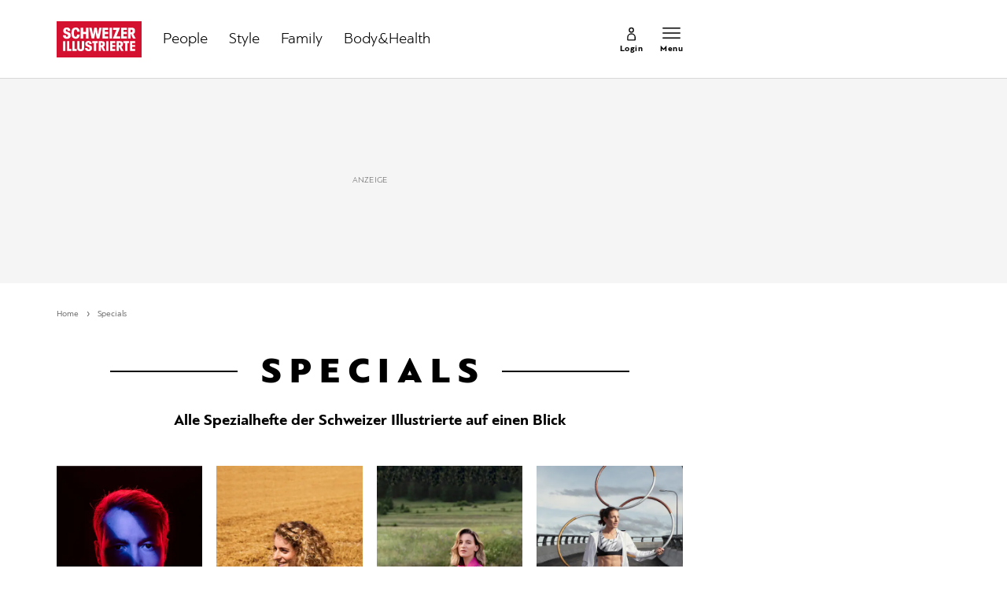

--- FILE ---
content_type: text/html; charset=utf-8
request_url: https://www.schweizer-illustrierte.ch/specials
body_size: 22861
content:
<!doctype html><html lang="de-CH"><head><script>window.eventQueueDataLayer=window.eventQueueDataLayer||[],window.dataLayer=window.dataLayer||[]</script><script>if(!document.location.pathname.startsWith("/widget/")&&!document.location.search.includes("rasch_disable_cmp")){var dlApiScript=document.createElement("script");dlApiScript.type="text/javascript",dlApiScript.src="https://cdn.cookielaw.org/scripttemplates/otSDKStub.js",dlApiScript.setAttribute("data-domain-script","640aa7be-6976-4736-ab59-547da755239e"),dlApiScript.setAttribute("data-document-language","true"),dlApiScript.async=!0,document.head.appendChild(dlApiScript)}</script><script>function OptanonWrapper(){}</script><script>function setOneTrustConsentForAll(){null!=window.OneTrust&&OneTrust.AllowAll()}function toggleConsentInfoDisplay(){null!=window.OneTrust&&OneTrust.ToggleInfoDisplay()}</script><script>function isPresentinDatalayer(e){return"view"===e.event&&window.dataLayer?.some((n=>n.cms_page_id==e?.cms_page_id))}function pushToDataLayer(e){if(window.dataLayer){isPresentinDatalayer(e)||window.dataLayer?.push(e)}}function loadGTM(){!function(e,n,t,a,o){e[a]=e[a]||[],e[a].push({"gtm.start":(new Date).getTime(),event:"gtm.js"});const s=n.getElementsByTagName(t)[0],r=n.createElement(t);r.async=!0,r.src="https://www.googletagmanager.com/gtm.js?id=GTM-M5QZP3XP&gtm_auth=UdFHE6ho8-vsLS4yWlBeQA&gtm_preview=env-1",s.parentNode.insertBefore(r,s)}(window,document,"script","dataLayer"),window.eventQueueDataLayer?.forEach((e=>{e&&pushToDataLayer(e)})),window.eventQueueDataLayer.push=function(e){e&&pushToDataLayer(e)}}function waitForConsentAndLoadGTM(){window.OneTrust?.IsAlertBoxClosed()?loadGTM():window.OneTrust?.OnConsentChanged((function(){loadGTM()}))}if(window.OneTrust)waitForConsentAndLoadGTM();else{const e=setInterval((()=>{window.OneTrust&&(clearInterval(e),waitForConsentAndLoadGTM())}),500)}</script><script>window.__GRAPHQL_HOST__="https://api.schweizer-illustrierte.ch/graphql",window.loadedImages={},window.loadedImagesArray=[],window.__INITIAL_STATE__= {"settings":{"activeMainChannel":"Specials","activeContentType":"LandingPage"},"route":{"locationBeforeTransitions":{"pathname":"\u002Fspecials","search":"","hash":"","action":"PUSH","key":null,"query":{}},"screenReady":true,"isRefetchingData":false,"isInitialPage":true,"vertical":"","loading":false,"isCrawler":false,"hasCustomTracking":false,"isHybridApp":false,"clientUrl":"https:\u002F\u002Fwww.schweizer-illustrierte.ch"},"scroll":{"scrollTop":0},"navigation":{"tree":null,"visibleNavigation":null,"activePublication":null,"activeVerticalMenu":null},"piano":{"pageMetadata":{"channelsHierarchy":[],"contentType":null,"publication":"schweizer_illustrierte","isPrintArticle":false,"isNativeContent":false,"pathname":"\u002Fspecials","publicationDate":"","restrictionStatus":null,"section":"","tags":null,"gcid":null,"subType":"","mainChannel":null,"page":null,"webinarId":null,"notInitialized":false,"cliffhangerTitle":null,"cliffhangerBulletpoints":[]},"userMetadata":{"idToken":"","externalSubscription":[],"initialAuthRequest":false},"browserMetadata":{"browserMode":"normal","isPushNotificationsSupported":false,"isPushNotificationsEnabled":false,"notificationsPermission":"default"},"isAccessGranted":false,"webinarAccessGranted":false,"isChatbotHidden":false},"auth":{"username":null,"givenName":null,"familyName":null,"email":null,"internalUserId":null,"registrationTimestamp":null,"subscriptionTimestamp":null,"isAuthenticated":false,"hasSubscriptions":false,"initialAuthRequest":false,"subscriptions":null,"gpNumber":null,"address":null,"birthday":null,"mobileNumber":null,"deviceId":"","realtime":null,"hasLegalAdviceAccess":false,"legalAdviceSubscriptions":null,"isChatbotAllowed":false},"comment":{"count":0},"alertList":{},"header":{"articleData":{},"title":"","isSinglePage":false,"contentType":"","noHeader":false},"bookmarkList":{}},window.__INITIAL_ADS_CONFIG__= {"config":{"platform":"MobileWeb","targeting":{"publication":"schweizer-illustrierte","subsection":"Specials","keywordCat":null,"keywords":null,"articleType":"LandingPage","articleId":"bm9kZToyMjI1MTM=","usersi":"0","olid":"0","articlePremium":"0"},"publisher":"schweizer-illustrierte.ch","ikjuzglkjfroef":true,"tracking":{},"isAdSuppressed":false,"channel":"ROS"},"slots":[],"helpers":[],"tracking":{}},window.__INITIAL_ADS_CONFIG__.tracking&&(window.__INITIAL_ADS_CONFIG__.tracking.initialStartTime=Date.now()),window.handleWysiwygLink=function(){return null},window.admTagMan=window.admTagMan||{},window.admTagMan.q=window.admTagMan.q||[],window.admTagMan.cq=window.admTagMan.cq||[];var isFrenchLanguage=window.__INITIAL_STATE__&&window.__INITIAL_STATE__.settings&&"fr"===window.__INITIAL_STATE__.settings.language,tagManagerUrl="https://cdn.ringier-advertising.ch/prod/tagmanager/schweizer-illustrierte.ch_de/latest/atm.js",tagManagerUrlFr="undefined"</script>  <script>window.__GRAPHQL_ORIGIN__=""</script>    <script>var atmScript = document.createElement("script"); atmScript.setAttribute('src', isFrenchLanguage ? tagManagerUrlFr : tagManagerUrl); atmScript.async = true; if (!document.location.pathname.startsWith('/widget/')) { document.head.appendChild(atmScript); }</script>   <script>function loadBrandingDayCss(){var t=document.createElement("script");t.setAttribute("src","/static/js/branding-day-css.adfd91a3.min.js"),t.setAttribute("type","text/javascript"),t.setAttribute("async",!1),document.head.appendChild(t)}function loadScript(t,e){var a=document.createElement("script");a.setAttribute("src",t),a.setAttribute("type","text/javascript"),a.setAttribute("async",!0),a.setAttribute("data-env","production"),a.setAttribute("data-auth-service-url","http://www.schweizer-illustrierte.ch/_/api/authentication/prod"),"function"==typeof e&&a.addEventListener("load",(()=>{loadBrandingDayCss()}),{once:!0}),document.head.appendChild(a)}document.location.pathname.startsWith("/widget/")||loadScript("/static/js/init-thirdparty.1db8f0e5.min.js",loadBrandingDayCss)</script><link rel="search" type="application/opensearchdescription+xml" href="/opensearch.xml" title="Suche"> <link rel="modulepreload" href="/static/js/vendors.4a58cded.js" as="script">
<link rel="modulepreload" href="/static/js/main.4a88d645.js" as="script">
<link rel="preload" href="/static/css/main.65c1eb67.css" as="style">
<link rel="preconnect" href="//cdn.schweizer-illustrierte.ch" >
<link rel="preconnect" href="//cdn.ringier-advertising.ch" >
<link rel="preconnect" href="//cdn.cookielaw.org" >
<link rel="dns-prefetch" href="//cdn.schweizer-illustrierte.ch">
<link rel="dns-prefetch" href="//tags.tiqcdn.com">
<link rel="dns-prefetch" href="//adserver.adtech.de">
<link rel="dns-prefetch" href="//cdn.ringier-advertising.ch">
<link rel="dns-prefetch" href="//buy.tinypass.com">
<link rel="dns-prefetch" href="//cdn.tinypass.com">
<link rel="dns-prefetch" href="//experience.tinypass.com">
<link rel="dns-prefetch" href="//login.onelog.ch">
<link rel="dns-prefetch" href="//cdn.cookielaw.org">
<link rel="dns-prefetch" href="//raetselfabrik.de"><title data-rh="true">Die Specials | Schweizer Illustrierte</title><meta data-rh="true" name="base" content="https://www.schweizer-illustrierte.ch"/><meta data-rh="true" name="robots" content="index,follow,noodp,noopener,noarchive"/><meta data-rh="true" name="vf:url" content="https://www.schweizer-illustrierte.ch/specials"/><meta data-rh="true" name="viewport" content="width=device-width, initial-scale=1"/><meta data-rh="true" name="charset" content="UTF-8"/><meta data-rh="true" http-equiv="content-type" content="text/html; charset=utf-8"/><meta data-rh="true" name="mobile-web-app-capable" content="yes"/><meta data-rh="true" property="og:type" content="article"/><meta data-rh="true" name="apple-mobile-web-app-capable" content="yes"/><meta data-rh="true" name="robots" content="max-image-preview:large"/><meta data-rh="true" name="robots" content="max-video-preview:-1"/><meta data-rh="true" name="robots" content="max-snippet:-1"/><meta data-rh="true" name="google-site-verification" content="4QM0ylIOUnpsiAnwXTXYyyzvlGcj8xQWIuiU9KU5RZE"/><meta data-rh="true" name="msapplication-TileColor" content="#ffffff"/><meta data-rh="true" name="theme-color" content="#ffffff"/><meta data-rh="true" name="article:publisher" content="https://www.facebook.com/SchweizerIllustrierte"/><meta data-rh="true" property="fb:app_id" content="221714391181050"/><meta data-rh="true" property="fb:admins" content="69838906408"/><meta data-rh="true" property="fb:pages" content="69838906408"/><meta data-rh="true" property="og:site_name" content="Schweizer Illustrierte"/><meta data-rh="true" property="og:locale" content="de_DE"/><meta data-rh="true" name="apple-mobile-web-app-title" content="Schweizer Illustrierte"/><meta data-rh="true" name="apple-mobile-web-app-status-bar-style" content="white-translucent"/><meta data-rh="true" name="vf:domain" content="www.schweizer-illustrierte.ch"/><meta data-rh="true" property="og:description" content="Alle Spezialhefte der Schweizer Illustrierte auf einen Blick"/><meta data-rh="true" property="og:image" content="https://www.schweizer-illustrierte.ch/fp/1200/675/885/498/sites/default/files/2019-03/schweizer_illustrierte_fallback_alt.jpg"/><meta data-rh="true" property="og:image:secure_url" content="https://www.schweizer-illustrierte.ch/fp/1200/675/885/498/sites/default/files/2019-03/schweizer_illustrierte_fallback_alt.jpg"/><meta data-rh="true" property="og:title" content="Die Specials"/><meta data-rh="true" name="twitter:title" content="Die Specials"/><meta data-rh="true" name="twitter:image:src" content="https://www.schweizer-illustrierte.ch/fp/1200/675/885/498/sites/default/files/2019-03/schweizer_illustrierte_fallback_alt.jpg"/><meta data-rh="true" name="twitter:description" content="Alle Spezialhefte der Schweizer Illustrierte auf einen Blick"/><meta data-rh="true" name="description" content="Alle Spezialhefte der Schweizer Illustrierte auf einen Blick"/><meta data-rh="true" name="parsely-type" content="sectionpage"/><meta data-rh="true" property="og:url" content="https://www.schweizer-illustrierte.ch/specials"/><link data-rh="true" rel="shortcut icon" type="image/x-icon" href="/static/media/9680cfb61965bba00d78b456d84d5ff5.ico"/><link data-rh="true" rel="apple-touch-icon" sizes="57x57" href="/static/media/9790289910f8f07a5a472ec6bd9b69c5.png"/><link data-rh="true" rel="apple-touch-icon" sizes="60x60" href="/static/media/0655fd9fefd58d62f456f6599aa43cfb.png"/><link data-rh="true" rel="apple-touch-icon" sizes="72x72" href="/static/media/0ca806b2be33558412b70fa7d36275f8.png"/><link data-rh="true" rel="apple-touch-icon" sizes="76x76" href="/static/media/35c7cc779b469fb031ab0c3e2f1e38ad.png"/><link data-rh="true" rel="apple-touch-icon" sizes="114x114" href="/static/media/d645307244a4f2f987c7017ee3cba359.png"/><link data-rh="true" rel="apple-touch-icon" sizes="120x120" href="/static/media/653c402141dd90aaf3a8d237450dbdb0.png"/><link data-rh="true" rel="apple-touch-icon" sizes="144x144" href="/static/media/80f10bd6ea2d2ff7ddf9855bad6f480e.png"/><link data-rh="true" rel="apple-touch-icon" sizes="152x152" href="/static/media/36562bf9dac270069c8b8b9a503abe27.png"/><link data-rh="true" rel="apple-touch-icon" sizes="180x180" href="/static/media/29b23e913608249ddade545b51b16a4f.png"/><link data-rh="true" rel="apple-touch-icon" href="/static/media/29b23e913608249ddade545b51b16a4f.png"/><link data-rh="true" rel="apple-touch-icon-precomposed" href="/static/media/29b23e913608249ddade545b51b16a4f.png"/><link data-rh="true" rel="apple-touch-startup-image" media="(device-width: 320px) and (device-height: 568px) and (-webkit-device-pixel-ratio: 2) and (orientation: portrait)" href="/static/media/8049b3e51fa59b1ff115230048b96f23.png"/><link data-rh="true" rel="apple-touch-startup-image" media="(device-width: 320px) and (device-height: 568px) and (-webkit-device-pixel-ratio: 2) and (orientation: landscape)" href="/static/media/85683e525ec7730c3c5a75bbc435def8.png"/><link data-rh="true" rel="apple-touch-startup-image" media="(device-width: 375px) and (device-height: 667px) and (-webkit-device-pixel-ratio: 2) and (orientation: portrait)" href="/static/media/ca278b819aef562c165094a9a00eaad5.png"/><link data-rh="true" rel="apple-touch-startup-image" media="(device-width: 375px) and (device-height: 667px) and (-webkit-device-pixel-ratio: 2) and (orientation: landscape)" href="/static/media/5c7e66de075d6fbd9213bb4880951342.png"/><link data-rh="true" rel="apple-touch-startup-image" media="(device-width: 414px) and (device-height: 736px) and (-webkit-device-pixel-ratio: 3) and (orientation: portrait)" href="/static/media/d0083522104779f00ef5a9cedda51029.png"/><link data-rh="true" rel="apple-touch-startup-image" media="(device-width: 414px) and (device-height: 736px) and (-webkit-device-pixel-ratio: 3) and (orientation: landscape)" href="/static/media/f6e42f9e94d6ee372cc848d7d4850224.png"/><link data-rh="true" rel="apple-touch-startup-image" media="(device-width: 375px) and (device-height: 812px) and (-webkit-device-pixel-ratio: 3) and (orientation: portrait)" href="/static/media/e57706db394ccdc5939276959e7d87dd.png"/><link data-rh="true" rel="apple-touch-startup-image" media="(device-width: 375px) and (device-height: 812px) and (-webkit-device-pixel-ratio: 3) and (orientation: landscape)" href="/static/media/8156e6dcf3f13c3e25d288a74d3a5642.png"/><link data-rh="true" rel="apple-touch-startup-image" media="(device-width: 414px) and (device-height: 896px) and (-webkit-device-pixel-ratio: 2) and (orientation: portrait)" href="/static/media/557c7d19ffb2eba075206dcaff39958e.png"/><link data-rh="true" rel="apple-touch-startup-image" media="(device-width: 414px) and (device-height: 896px) and (-webkit-device-pixel-ratio: 2) and (orientation: landscape)" href="/static/media/7fa2c2e521cd6cf5026862a63a1ed09b.png"/><link data-rh="true" rel="apple-touch-startup-image" media="(device-width: 414px) and (device-height: 896px) and (-webkit-device-pixel-ratio: 3) and (orientation: portrait)" href="/static/media/ac463a413c41267b7a29fd8931afe680.png"/><link data-rh="true" rel="apple-touch-startup-image" media="(device-width: 414px) and (device-height: 896px) and (-webkit-device-pixel-ratio: 3) and (orientation: landscape)" href="/static/media/99e56b8507959e62f6e2b99b099cd1db.png"/><link data-rh="true" rel="apple-touch-startup-image" media="(device-width: 768px) and (device-height: 1024px) and (-webkit-device-pixel-ratio: 2) and (orientation: portrait)" href="/static/media/af13385d587100a43cbccda79d02e286.png"/><link data-rh="true" rel="apple-touch-startup-image" media="(device-width: 768px) and (device-height: 1024px) and (-webkit-device-pixel-ratio: 2) and (orientation: landscape)" href="/static/media/8564a678763f1a651712d2ff05dc7407.png"/><link data-rh="true" rel="apple-touch-startup-image" media="(device-width: 834px) and (device-height: 1112px) and (-webkit-device-pixel-ratio: 2) and (orientation: portrait)" href="/static/media/16429526e843a45247d479e6b609059c.png"/><link data-rh="true" rel="apple-touch-startup-image" media="(device-width: 834px) and (device-height: 1112px) and (-webkit-device-pixel-ratio: 2) and (orientation: landscape)" href="/static/media/bb6e7857eb071e383cddb58e6248a0b0.png"/><link data-rh="true" rel="apple-touch-startup-image" media="(device-width: 1024px) and (device-height: 1366px) and (-webkit-device-pixel-ratio: 2) and (orientation: portrait)" href="/static/media/7e2888e9b0026ee06b3d313e8de341e9.png"/><link data-rh="true" rel="apple-touch-startup-image" media="(device-width: 1024px) and (device-height: 1366px) and (-webkit-device-pixel-ratio: 2) and (orientation: landscape)" href="/static/media/763ff9853c9f9a2554f4070356481ded.png"/><link data-rh="true" rel="apple-touch-startup-image" media="(device-width: 834px) and (device-height: 1194px) and (-webkit-device-pixel-ratio: 2) and (orientation: portrait)" href="/static/media/1a318e2007c3f683c058d156fb54e743.png"/><link data-rh="true" rel="apple-touch-startup-image" media="(device-width: 834px) and (device-height: 1194px) and (-webkit-device-pixel-ratio: 2) and (orientation: landscape)" href="/static/media/3da4740073d90ba0156bd29180532fc1.png"/><link data-rh="true" rel="icon" type="image/png" sizes="16x16" href="/static/media/602125a0035cdd540ff5f067910e8342.png"/><link data-rh="true" rel="icon" type="image/png" sizes="32x32" href="/static/media/46fc72c4b2296f561f53e2a2245c17a4.png"/><link data-rh="true" rel="icon" type="image/png" sizes="96x96" href="/static/media/4d48682d8117f9ad5c0977ef18d5e8e8.png"/><link data-rh="true" rel="icon" type="image/png" sizes="36x36" href="/static/media/6a787f21e6a194a2ebbdd4105b6563c5.png"/><link data-rh="true" rel="icon" type="image/png" sizes="48x48" href="/static/media/d6eea018b3dcf397d29c253e54eb97f8.png"/><link data-rh="true" rel="icon" type="image/png" sizes="72x72" href="/static/media/0ca806b2be33558412b70fa7d36275f8.png"/><link data-rh="true" rel="icon" type="image/png" sizes="96x96" href="/static/media/6da55cb52763511e11c14b175c73dcb5.png"/><link data-rh="true" rel="icon" type="image/png" sizes="144x144" href="/static/media/80f10bd6ea2d2ff7ddf9855bad6f480e.png"/><link data-rh="true" rel="icon" type="image/png" sizes="192x192" href="/static/media/d1b7ff01cc32f192bbac0fd0f8ee9e05.png"/><link data-rh="true" rel="alternate" type="application/atom+xml" href="https://www.schweizer-illustrierte.ch/rss_feed" title="Schweizer Illustrierte RSS Feed"/><link data-rh="true" rel="canonical" href="https://www.schweizer-illustrierte.ch/specials"/><link data-rh="true" rel="preload" href="/fp/660/440/1228/1791/sites/default/files/media/field_image/2021-11/marco_odermatt.jpg" as="image" media="(max-width:759px)"/><link data-rh="true" rel="preload" href="/fp/420/630/1228/1791/sites/default/files/media/field_image/2021-11/marco_odermatt.jpg" as="image" media="(min-width:760px)"/><link data-rh="true" rel="preload" href="/fp/660/440/1914/1913/sites/default/files/marlen_reusser_coverstory_gruen_0421.jpg" as="image" media="(max-width:759px)"/><link data-rh="true" rel="preload" href="/fp/420/630/1914/1913/sites/default/files/marlen_reusser_coverstory_gruen_0421.jpg" as="image" media="(min-width:760px)"/><link data-rh="true" rel="preload" href="/fp/660/440/1000/1113/sites/default/files/gruen_cover_3_2021_0.jpg" as="image" media="(max-width:759px)"/><link data-rh="true" rel="preload" href="/fp/420/630/1000/1113/sites/default/files/gruen_cover_3_2021_0.jpg" as="image" media="(min-width:760px)"/><link data-rh="true" rel="preload" href="/sw/420/sites/default/files/bkw.png" as="image" media=""/><link data-rh="true" rel="preload" href="/fp/660/440/1583/1168/sites/default/files/cover_sport_3_2021.jpg" as="image" media="(max-width:759px)"/><link data-rh="true" rel="preload" href="/fp/420/630/1583/1168/sites/default/files/cover_sport_3_2021.jpg" as="image" media="(min-width:760px)"/><link data-rh="true" rel="preload" href="/fp/660/440/1839/2145/sites/default/files/gruen_cover_2_2021.jpg" as="image" media="(max-width:759px)"/><link data-rh="true" rel="preload" href="/fp/420/630/1839/2145/sites/default/files/gruen_cover_2_2021.jpg" as="image" media="(min-width:760px)"/><link data-rh="true" rel="preload" href="/fp/660/440/854/1250/sites/default/files/wallis_sommer_2021.jpg" as="image" media="(max-width:759px)"/><link data-rh="true" rel="preload" href="/fp/420/630/854/1250/sites/default/files/wallis_sommer_2021.jpg" as="image" media="(min-width:760px)"/><link data-rh="true" rel="preload" href="/fp/660/440/1000/1000/sites/default/files/si_sport_1-2021_cover.jpg" as="image" media="(max-width:759px)"/><link data-rh="true" rel="preload" href="/fp/420/630/1000/1000/sites/default/files/si_sport_1-2021_cover.jpg" as="image" media="(min-width:760px)"/><link data-rh="true" rel="preload" href="/fp/660/440/1200/1200/sites/default/files/travel_cover_1-2021.jpg" as="image" media="(max-width:759px)"/><link data-rh="true" rel="preload" href="/fp/420/630/1200/1200/sites/default/files/travel_cover_1-2021.jpg" as="image" media="(min-width:760px)"/><link data-rh="true" rel="preload" href="/fp/660/440/2137/2137/sites/default/files/daniel_yule_cover_gruen.jpg" as="image" media="(max-width:759px)"/><link data-rh="true" rel="preload" href="/fp/420/630/2137/2137/sites/default/files/daniel_yule_cover_gruen.jpg" as="image" media="(min-width:760px)"/><link data-rh="true" rel="preload" href="/fp/660/440/1287/1929/sites/default/files/wallis_cover_winter_2021.jpg" as="image" media="(max-width:759px)"/><link data-rh="true" rel="preload" href="/fp/420/630/1287/1929/sites/default/files/wallis_cover_winter_2021.jpg" as="image" media="(min-width:760px)"/><link data-rh="true" rel="preload" href="/fp/660/440/1000/1107/sites/default/files/ski_2020_cover.jpg" as="image" media="(max-width:759px)"/><link data-rh="true" rel="preload" href="/fp/420/630/1000/1107/sites/default/files/ski_2020_cover.jpg" as="image" media="(min-width:760px)"/><link data-rh="true" rel="preload" href="/fp/660/440/1000/828/sites/default/files/sport_4-2020_cover.jpg" as="image" media="(max-width:759px)"/><link data-rh="true" rel="preload" href="/fp/420/630/1000/828/sites/default/files/sport_4-2020_cover.jpg" as="image" media="(min-width:760px)"/><script data-rh="true" type="application/ld+json">{"@graph":[{"@context":"https://schema.org","@type":"Organization","@id":"https://www.schweizer-illustrierte.ch/#/schema/Organization/2","url":"https://www.ringier.com/","name":"Ringier","legalName":"Ringier AG","alternateName":"ringier.com","description":"Ringier is a family-owned media group with brands in Europe and Africa that focus on media, e-commerce, marketplaces and entertainment.","email":"info@ringier.ch","telephone":"+41442596111","address":{"@type":"PostalAddress","@id":"https://www.schweizer-illustrierte.ch/#/schema/Address/Organization/1"},"sameAs":["https://www.linkedin.com/company/ringier/","https://twitter.com/ringier_ag","https://www.facebook.com/ringierag/","https://www.youtube.com/user/RingierComm","https://www.instagram.com/ringier_ag"]},{"@context":"https://schema.org","@type":"NewsMediaOrganization","@id":"https://www.schweizer-illustrierte.ch/#/schema/Organization/1","url":"https://www.schweizer-illustrierte.ch/specials","name":"Schweizer Illustrierte","legalName":"Ringier AG | Ringier Medien Schweiz","description":"Alle Spezialhefte der Schweizer Illustrierte auf einen Blick","logo":{"@type":"ImageObject","@id":"https://www.schweizer-illustrierte.ch/static/media/216d0edd54ac9fcc8e2782a570f7fd42.png","url":"https://www.schweizer-illustrierte.ch/static/media/216d0edd54ac9fcc8e2782a570f7fd42.png","contentUrl":"https://www.schweizer-illustrierte.ch/static/media/216d0edd54ac9fcc8e2782a570f7fd42.png"},"image":[{"@type":"ImageObject","@id":"https://www.schweizer-illustrierte.ch/static/media/216d0edd54ac9fcc8e2782a570f7fd42.png"},{"@type":"ImageObject","@id":"https://www.schweizer-illustrierte.ch/fp/1200/1200/885/498/sites/default/files/2019-03/schweizer_illustrierte_fallback_alt.jpg"}],"parentOrganization":{"@type":"Organization","@id":"https://www.schweizer-illustrierte.ch/#/schema/Organization/2"},"sameAs":["https://www.facebook.com/SchweizerIllustrierte","https://www.instagram.com/schweizer_illustrierte/","https://www.youtube.com/user/SIOnlineYT","https://de.wikipedia.org/wiki/Schweizer_Illustrierte"],"address":{"@type":"PostalAddress","streetAddress":"Flurstrasse 55","addressLocality":"Zürich","addressRegion":"Zürich","postalCode":"8048","addressCountry":"CH"},"contactPoint":{"@type":"ContactPoint","contactType":"customer service","telephone":"+41 (0) 58 269 26 26","email":"info@schweizer-illustrierte.ch"},"potentialAction":null,"employee":null},{"@context":"https://schema.org","@type":"WebSite","@id":"https://www.schweizer-illustrierte.ch/#/schema/WebSite/1","url":"https://www.schweizer-illustrierte.ch/specials","name":"Schweizer Illustrierte","alternateName":"Ringier AG | Ringier Medien Schweiz","publisher":{"@id":"https://www.schweizer-illustrierte.ch/#/schema/Organization/1"}},{"@context":"https://schema.org","@type":"WebPage","@id":"https://www.schweizer-illustrierte.ch/specials","url":"https://www.schweizer-illustrierte.ch/specials","name":"Schweizer Illustrierte","description":"Alle Spezialhefte der Schweizer Illustrierte auf einen Blick","isPartOf":{"@type":"WebSite","@id":"https://www.schweizer-illustrierte.ch/#/schema/WebSite/1"},"publisher":{"@type":"NewsMediaOrganization","@id":"https://www.schweizer-illustrierte.ch/#/schema/Organization/1"},"primaryImageOfPage":{"@type":"ImageObject","@id":"/fp/1200/1200/885/498/sites/default/files/2019-03/schweizer_illustrierte_fallback_alt.jpg"},"breadcrumb":{"@type":"BreadcrumbList","@id":"https://www.schweizer-illustrierte.ch/#/schema/BreadcrumbList/specials"}},{"@id":"https://www.schweizer-illustrierte.ch/specials","isAccessibleForFree":true}]}</script><script data-rh="true" type="application/ld+json">{"@context":"https://schema.org","@type":"ImageObject","@id":"https://www.schweizer-illustrierte.ch/fp/1200/1200/885/498/sites/default/files/2019-03/schweizer_illustrierte_fallback_alt.jpg","url":"https://www.schweizer-illustrierte.ch/fp/1200/1200/885/498/sites/default/files/2019-03/schweizer_illustrierte_fallback_alt.jpg","contentUrl":"https://www.schweizer-illustrierte.ch/fp/1200/1200/885/498/sites/default/files/2019-03/schweizer_illustrierte_fallback_alt.jpg","caption":null,"width":"1200","height":"1200"}</script><script data-rh="true" type="application/ld+json">{"@context":"https://schema.org","@id":"https://www.schweizer-illustrierte.ch/#/schema/BreadcrumbList/specials","@type":"BreadcrumbList","itemListElement":[{"@type":"ListItem","position":1,"name":"Home","item":"https://www.schweizer-illustrierte.ch","url":"https://www.schweizer-illustrierte.ch"},{"@type":"ListItem","position":2,"name":"Specials"}]}</script> <script>(()=>{"use strict";var e={},t={};function r(n){var o=t[n];if(void 0!==o)return o.exports;var a=t[n]={id:n,loaded:!1,exports:{}};return e[n].call(a.exports,a,a.exports,r),a.loaded=!0,a.exports}r.m=e,(()=>{var e=[];r.O=(t,n,o,a)=>{if(!n){var i=1/0;for(u=0;u<e.length;u++){for(var[n,o,a]=e[u],l=!0,d=0;d<n.length;d++)(!1&a||i>=a)&&Object.keys(r.O).every((e=>r.O[e](n[d])))?n.splice(d--,1):(l=!1,a<i&&(i=a));if(l){e.splice(u--,1);var s=o();void 0!==s&&(t=s)}}return t}a=a||0;for(var u=e.length;u>0&&e[u-1][2]>a;u--)e[u]=e[u-1];e[u]=[n,o,a]}})(),r.n=e=>{var t=e&&e.__esModule?()=>e.default:()=>e;return r.d(t,{a:t}),t},(()=>{var e,t=Object.getPrototypeOf?e=>Object.getPrototypeOf(e):e=>e.__proto__;r.t=function(n,o){if(1&o&&(n=this(n)),8&o)return n;if("object"==typeof n&&n){if(4&o&&n.__esModule)return n;if(16&o&&"function"==typeof n.then)return n}var a=Object.create(null);r.r(a);var i={};e=e||[null,t({}),t([]),t(t)];for(var l=2&o&&n;"object"==typeof l&&!~e.indexOf(l);l=t(l))Object.getOwnPropertyNames(l).forEach((e=>i[e]=()=>n[e]));return i.default=()=>n,r.d(a,i),a}})(),r.d=(e,t)=>{for(var n in t)r.o(t,n)&&!r.o(e,n)&&Object.defineProperty(e,n,{enumerable:!0,get:t[n]})},r.f={},r.e=e=>Promise.all(Object.keys(r.f).reduce(((t,n)=>(r.f[n](e,t),t)),[])),r.u=e=>"static/js/"+({148:"ImageGalleryHero",354:"MinistageChannelSponsorSlider",532:"ImageGallery",631:"StyleguideParagraphs",634:"StyleguideButton",693:"ToastContainer",739:"FileUploader",846:"file-type",866:"Styleguide",949:"StyleguideTypography"}[e]||e)+"."+{9:"18c7e6ad",148:"6ed1dbda",354:"b4efcad0",532:"0a620eae",631:"f438e0e6",634:"623d7028",693:"56fa5d41",695:"a62194dc",739:"eb89a19b",846:"9089ce7c",866:"c7be17da",949:"eab9007f"}[e]+".chunk.js",r.miniCssF=e=>"static/css/"+{148:"ImageGalleryHero",354:"MinistageChannelSponsorSlider",532:"ImageGallery",631:"StyleguideParagraphs",634:"StyleguideButton",693:"ToastContainer",866:"Styleguide",949:"StyleguideTypography"}[e]+"."+{148:"5ab6c02b",354:"481a5f31",532:"b7ae026c",631:"7ea19742",634:"3029ae2c",693:"d9448f44",866:"939c1787",949:"6d415cbe"}[e]+".chunk.css",r.g=function(){if("object"==typeof globalThis)return globalThis;try{return this||new Function("return this")()}catch(e){if("object"==typeof window)return window}}(),r.hmd=e=>((e=Object.create(e)).children||(e.children=[]),Object.defineProperty(e,"exports",{enumerable:!0,set:()=>{throw new Error("ES Modules may not assign module.exports or exports.*, Use ESM export syntax, instead: "+e.id)}}),e),r.o=(e,t)=>Object.prototype.hasOwnProperty.call(e,t),(()=>{var e={},t="frontend:";r.l=(n,o,a,i)=>{if(e[n])e[n].push(o);else{var l,d;if(void 0!==a)for(var s=document.getElementsByTagName("script"),u=0;u<s.length;u++){var f=s[u];if(f.getAttribute("src")==n||f.getAttribute("data-webpack")==t+a){l=f;break}}l||(d=!0,(l=document.createElement("script")).charset="utf-8",l.timeout=120,r.nc&&l.setAttribute("nonce",r.nc),l.setAttribute("data-webpack",t+a),l.src=n),e[n]=[o];var c=(t,r)=>{l.onerror=l.onload=null,clearTimeout(p);var o=e[n];if(delete e[n],l.parentNode&&l.parentNode.removeChild(l),o&&o.forEach((e=>e(r))),t)return t(r)},p=setTimeout(c.bind(null,void 0,{type:"timeout",target:l}),12e4);l.onerror=c.bind(null,l.onerror),l.onload=c.bind(null,l.onload),d&&document.head.appendChild(l)}}})(),r.r=e=>{"undefined"!=typeof Symbol&&Symbol.toStringTag&&Object.defineProperty(e,Symbol.toStringTag,{value:"Module"}),Object.defineProperty(e,"__esModule",{value:!0})},r.nmd=e=>(e.paths=[],e.children||(e.children=[]),e),r.p="/",(()=>{if("undefined"!=typeof document){var e=e=>new Promise(((t,n)=>{var o=r.miniCssF(e),a=r.p+o;if(((e,t)=>{for(var r=document.getElementsByTagName("link"),n=0;n<r.length;n++){var o=(i=r[n]).getAttribute("data-href")||i.getAttribute("href");if("stylesheet"===i.rel&&(o===e||o===t))return i}var a=document.getElementsByTagName("style");for(n=0;n<a.length;n++){var i;if((o=(i=a[n]).getAttribute("data-href"))===e||o===t)return i}})(o,a))return t();((e,t,r,n,o)=>{var a=document.createElement("link");a.rel="stylesheet",a.type="text/css",a.onerror=a.onload=r=>{if(a.onerror=a.onload=null,"load"===r.type)n();else{var i=r&&("load"===r.type?"missing":r.type),l=r&&r.target&&r.target.href||t,d=new Error("Loading CSS chunk "+e+" failed.\n("+l+")");d.code="CSS_CHUNK_LOAD_FAILED",d.type=i,d.request=l,a.parentNode&&a.parentNode.removeChild(a),o(d)}},a.href=t,document.head.appendChild(a)})(e,a,0,t,n)})),t={121:0};r.f.miniCss=(r,n)=>{t[r]?n.push(t[r]):0!==t[r]&&{148:1,354:1,532:1,631:1,634:1,693:1,866:1,949:1}[r]&&n.push(t[r]=e(r).then((()=>{t[r]=0}),(e=>{throw delete t[r],e})))}}})(),(()=>{var e={121:0};r.f.j=(t,n)=>{var o=r.o(e,t)?e[t]:void 0;if(0!==o)if(o)n.push(o[2]);else if(121!=t){var a=new Promise(((r,n)=>o=e[t]=[r,n]));n.push(o[2]=a);var i=r.p+r.u(t),l=new Error;r.l(i,(n=>{if(r.o(e,t)&&(0!==(o=e[t])&&(e[t]=void 0),o)){var a=n&&("load"===n.type?"missing":n.type),i=n&&n.target&&n.target.src;l.message="Loading chunk "+t+" failed.\n("+a+": "+i+")",l.name="ChunkLoadError",l.type=a,l.request=i,o[1](l)}}),"chunk-"+t,t)}else e[t]=0},r.O.j=t=>0===e[t];var t=(t,n)=>{var o,a,[i,l,d]=n,s=0;if(i.some((t=>0!==e[t]))){for(o in l)r.o(l,o)&&(r.m[o]=l[o]);if(d)var u=d(r)}for(t&&t(n);s<i.length;s++)a=i[s],r.o(e,a)&&e[a]&&e[a][0](),e[a]=0;return r.O(u)},n=self.webpackChunkfrontend=self.webpackChunkfrontend||[];n.forEach(t.bind(null,0)),n.push=t.bind(null,n.push.bind(n))})()})()</script><link href="/static/css/main.65c1eb67.css" rel="stylesheet"><meta name="theme-color" content="#ffffff" /><link rel="manifest" href="/manifest.5cc7c29f2ea616509d8354cf932325f1.json" /></head><body class=""><div id="top_special_1" classname="ad-wrapper"></div><div id="app"><div id="modal-root"></div><div class="oVN0iFuT"><div class="Jnssa4og"><div></div><div class="site-header"><div class="TK2XtEmr is-in-view"><div class="TK2XtEmr is-in-view"><div class="header-placeholder sMmSTWat"><header class="j9HJ13Pd"><div class=""><div class="site-header KJhgMVDk dubZooZM"><div class="container-wrapper ZPd_ooYO iFjmTrk3"><div class="ozdeIWNc B1IL6Y8N ipvfPaCr"><div class="dgoG8qeD"><div class="gg3WWNxt"><a href="/"><div class="yCv40U6b"><svg viewBox="0 0 294.61 124.55" version="1.2" class="hz7PXjwT" xmlns="http://www.w3.org/2000/svg" xmlns:xlink="http://www.w3.org/1999/xlink"><title>Schweizer Illustrierte Logo</title><style type="text/css"></style><g id="Logo"><rect x="-0.01" y="0" class="st0" width="294.64" height="124.56"></rect><path fill="#D51030" d="M23.33,54.25c-0.68-1.52-0.95-3.05-0.95-5.99h9.41c0,1.94,0.11,2.68,0.42,3.36c0.53,1.26,1.63,2,3.47,2 c1.74,0,2.89-0.63,3.42-1.79c0.21-0.53,0.32-1.05,0.32-2.16c0-1.21-0.16-1.74-0.37-2.26c-1-2.26-4.37-2.94-7.78-4.21 c-3.05-1.16-6.05-2.84-7.36-5.73c-0.53-1.26-0.84-2.73-0.84-5c0-2.16,0.32-3.58,0.95-5.05c1.63-3.63,5.63-5.89,11.36-5.89 c5.42,0,9.26,1.95,10.99,5.73c0.68,1.53,0.89,2.84,0.89,5.94h-8.78c0-1.95-0.1-2.74-0.42-3.47c-0.47-1.1-1.47-1.68-3.05-1.68 c-1.58,0-2.63,0.68-3.05,1.68c-0.21,0.47-0.26,0.79-0.26,1.84c0,0.95,0.05,1.47,0.32,2.05c0.84,1.84,3.84,2.42,7.26,3.58 c3.95,1.42,7.15,2.89,8.57,6.05c0.63,1.42,0.84,2.89,0.84,5.36c0,2.47-0.26,4-0.95,5.52c-1.79,4-6.26,6.21-12.36,6.21 C28.9,60.35,24.96,57.83,23.33,54.25"></path><polygon fill="#FFFFFF" points="83.46,22.38 91.98,22.38 91.98,36.84 101.86,36.84 101.86,22.38 110.38,22.38 110.38,59.51 101.86,59.51 101.86,44.21 91.98,44.21 91.98,59.51 83.46,59.51 	"></polygon><polygon fill="#FFFFFF" points="156.19,22.38 147.93,59.51 139.1,59.51 134.68,35.9 130.21,59.51 121.48,59.51 113.07,22.38 121.38,22.38 126.06,45.99 130.37,22.38 139.05,22.38 143.31,45.84 147.88,22.38 	"></polygon><polygon fill="#FFFFFF" points="158.87,22.38 178.91,22.38 178.91,29.69 167.39,29.69 167.39,36.84 178.75,36.84 178.75,43.94 167.39,43.94 167.39,52.2 178.91,52.2 178.91,59.51 158.87,59.51 	"></polygon><rect x="183.33" y="22.38" fill="#FFFFFF" width="8.52" height="37.13"></rect><polygon fill="#FFFFFF" points="207.22,29.64 195.76,29.64 195.76,22.38 219.58,22.38 207.43,52.25 220.26,52.25 220.26,59.51 194.97,59.51 	"></polygon><polygon fill="#FFFFFF" points="223.63,22.38 243.67,22.38 243.67,29.69 232.15,29.69 232.15,36.84 243.51,36.84 243.51,43.94 232.15,43.94 232.15,52.2 243.67,52.2 243.67,59.51 223.63,59.51 	"></polygon><path fill="#FFFFFF" d="M256.14,37.89h2.58c2.06,0,3.41-0.53,3.97-1.74c0.31-0.63,0.41-1.26,0.41-2.84c0-1.52-0.1-2.1-0.41-2.73 c-0.62-1.26-1.96-1.63-3.97-1.63h-2.58V37.89z M257.27,43.84h-1.13v15.67h-8.35V22.38h13.41c5.06,0,8.15,1.58,9.64,4.84 c0.62,1.42,0.88,3.05,0.88,5.89c0,2.79-0.26,4.47-0.88,5.89c-0.93,2.31-2.63,3.79-5.1,4.42l8.25,16.09h-9.03L257.27,43.84z"></path><rect x="22.38" y="68.68" fill="#FFFFFF" width="7.69" height="33.5"></rect><polygon fill="#FFFFFF" points="34.92,68.68 42.26,68.68 42.26,95.34 50.13,95.34 50.13,102.17 34.92,102.17 	"></polygon><polygon fill="#FFFFFF" points="53.3,68.68 60.98,68.68 60.98,95.34 68.48,95.34 68.48,102.17 53.3,102.17 	"></polygon><path fill="#FFFFFF" d="M71.06,92.02V68.68h7.73v22.92c0,2.89,1.23,4.55,4.08,4.55c2.94,0,4.22-1.66,4.22-4.55V68.68h7.73v23.34 c0,7.54-3.61,10.91-11.96,10.91C74.57,102.93,71.06,99.56,71.06,92.02"></path><path fill="#FFFFFF" d="M99.04,97.43c-0.62-1.38-0.85-2.75-0.85-5.41h8.49c0,1.75,0.1,2.42,0.38,3.04c0.47,1.14,1.47,1.8,3.13,1.8 c1.57,0,2.61-0.57,3.08-1.61c0.19-0.47,0.29-0.95,0.29-1.95c0-1.09-0.14-1.57-0.33-2.04c-0.9-2.04-3.94-2.66-7.02-3.8 c-2.75-1.04-5.46-2.56-6.64-5.17c-0.47-1.14-0.76-2.47-0.76-4.51c0-1.95,0.29-3.23,0.85-4.56c1.47-3.27,5.08-5.31,10.25-5.31 c4.89,0,8.35,1.75,9.91,5.17c0.62,1.38,0.81,2.56,0.81,5.36h-7.92c0-1.75-0.1-2.47-0.38-3.13c-0.43-1-1.33-1.52-2.75-1.52 c-1.42,0-2.37,0.62-2.75,1.52c-0.19,0.43-0.24,0.71-0.24,1.66c0,0.85,0.05,1.33,0.29,1.85c0.76,1.66,3.46,2.18,6.55,3.23 c3.56,1.28,6.45,2.61,7.73,5.46c0.57,1.28,0.76,2.61,0.76,4.84c0,2.23-0.24,3.6-0.85,4.98c-1.61,3.61-5.65,5.6-11.15,5.6 C104.07,102.93,100.51,100.65,99.04,97.43"></path><polygon fill="#FFFFFF" points="128.81,75.27 122.86,75.27 122.86,68.68 142.47,68.68 142.47,75.27 136.5,75.27 136.5,102.17 128.81,102.17 	"></polygon><path fill="#FFFFFF" d="M153.73,82.67h2.32c1.86,0,3.07-0.48,3.58-1.57c0.28-0.57,0.37-1.14,0.37-2.56c0-1.38-0.09-1.9-0.37-2.47 c-0.56-1.14-1.77-1.47-3.58-1.47h-2.32V82.67z M154.75,88.04h-1.02v14.14h-7.53V68.68h12.09c4.55,0,7.34,1.42,8.69,4.36 c0.56,1.28,0.79,2.75,0.79,5.31c0,2.52-0.23,4.03-0.79,5.31c-0.83,2.09-2.37,3.42-4.6,3.99l7.44,14.52h-8.13L154.75,88.04z"></path><rect x="172.61" y="68.68" fill="#FFFFFF" width="7.69" height="33.5"></rect><polygon fill="#FFFFFF" points="184.97,68.68 203.05,68.68 203.05,75.27 192.66,75.27 192.66,81.73 202.9,81.73 202.9,88.13 192.66,88.13 192.66,95.58 203.05,95.58 203.05,102.17 184.97,102.17 	"></polygon><path fill="#FFFFFF" d="M214.87,82.67h2.33c1.86,0,3.07-0.48,3.59-1.57c0.28-0.57,0.37-1.14,0.37-2.56c0-1.38-0.09-1.9-0.37-2.47 c-0.56-1.14-1.77-1.47-3.59-1.47h-2.33V82.67z M215.89,88.04h-1.02v14.14h-7.54V68.68h12.1c4.56,0,7.35,1.42,8.7,4.36 c0.56,1.28,0.79,2.75,0.79,5.31c0,2.52-0.23,4.03-0.79,5.31c-0.84,2.09-2.37,3.42-4.61,3.99l7.45,14.52h-8.14L215.89,88.04z"></path><polygon fill="#FFFFFF" points="237.17,75.27 231.2,75.27 231.2,68.68 250.8,68.68 250.8,75.27 244.86,75.27 244.86,102.17 237.17,102.17 	"></polygon><polygon fill="#FFFFFF" points="254.21,68.68 272.29,68.68 272.29,75.27 261.9,75.27 261.9,81.73 272.14,81.73 272.14,88.13 261.9,88.13 261.9,95.58 272.29,95.58 272.29,102.17 254.21,102.17 	"></polygon><path fill="#FFFFFF" d="M69.46,52.04c-0.72,0.79-1.71,1.47-3.58,1.47c-2.37,0-3.91-1.1-4.79-3.1c-0.62-1.53-0.87-4.15-0.87-9.46 c0-0.01,0-0.01,0-0.02l0,0c0,0,0,0,0-0.01c0,0,0,0,0-0.01l0,0c0-0.01,0-0.01,0-0.02c0-5.31,0.26-7.94,0.87-9.46 c0.88-2,2.42-3.1,4.79-3.1c1.87,0,2.86,0.69,3.58,1.47c0.95,1.03,1.39,3.05,1.39,5.83h8.85c-0.1-4.68-1.44-8.15-4.12-10.62 c-2.37-2.21-5.38-3.47-9.29-3.47c-6.59,0-10.96,3.05-13.23,8.15c-1.18,2.68-1.65,5.56-1.65,11.22l0,0c0,0,0,0,0,0.01 c0,0,0,0,0,0.01l0,0c0,5.66,0.46,8.54,1.65,11.22c2.26,5.1,6.64,8.15,13.23,8.15c3.91,0,6.93-1.26,9.29-3.47 c2.68-2.47,4.02-5.94,4.12-10.62h-8.85C70.85,48.99,70.4,51.01,69.46,52.04z"></path><rect x="-0.01" y="0" fill="#D51130" width="294.64" height="124.56"></rect><path fill="#FFFFFF" d="M23.33,54.25c-0.68-1.52-0.95-3.05-0.95-5.99h9.41c0,1.94,0.11,2.68,0.42,3.36c0.53,1.26,1.63,2,3.47,2 c1.74,0,2.89-0.63,3.42-1.79c0.21-0.53,0.32-1.05,0.32-2.16c0-1.21-0.16-1.74-0.37-2.26c-1-2.26-4.37-2.94-7.78-4.21 c-3.05-1.16-6.05-2.84-7.36-5.73c-0.53-1.26-0.84-2.73-0.84-5c0-2.16,0.32-3.58,0.95-5.05c1.63-3.63,5.63-5.89,11.36-5.89 c5.42,0,9.26,1.95,10.99,5.73c0.68,1.53,0.89,2.84,0.89,5.94h-8.78c0-1.95-0.1-2.74-0.42-3.47c-0.47-1.1-1.47-1.68-3.05-1.68 c-1.58,0-2.63,0.68-3.05,1.68c-0.21,0.47-0.26,0.79-0.26,1.84c0,0.95,0.05,1.47,0.32,2.05c0.84,1.84,3.84,2.42,7.26,3.58 c3.95,1.42,7.15,2.89,8.57,6.05c0.63,1.42,0.84,2.89,0.84,5.36c0,2.47-0.26,4-0.95,5.52c-1.79,4-6.26,6.21-12.36,6.21 C28.9,60.35,24.96,57.83,23.33,54.25"></path><polygon fill="#FFFFFF" points="83.46,22.38 91.98,22.38 91.98,36.84 101.86,36.84 101.86,22.38 110.38,22.38 110.38,59.51 101.86,59.51 101.86,44.21 91.98,44.21 91.98,59.51 83.46,59.51 	"></polygon><polygon fill="#FFFFFF" points="156.19,22.38 147.93,59.51 139.1,59.51 134.68,35.9 130.21,59.51 121.48,59.51 113.07,22.38 121.38,22.38 126.06,45.99 130.37,22.38 139.05,22.38 143.31,45.84 147.88,22.38 	"></polygon><polygon fill="#FFFFFF" points="158.87,22.38 178.91,22.38 178.91,29.69 167.39,29.69 167.39,36.84 178.75,36.84 178.75,43.94 167.39,43.94 167.39,52.2 178.91,52.2 178.91,59.51 158.87,59.51 	"></polygon><rect x="183.33" y="22.38" fill="#FFFFFF" width="8.52" height="37.13"></rect><polygon fill="#FFFFFF" points="207.22,29.64 195.76,29.64 195.76,22.38 219.58,22.38 207.43,52.25 220.26,52.25 220.26,59.51 194.97,59.51 	"></polygon><polygon fill="#FFFFFF" points="223.63,22.38 243.67,22.38 243.67,29.69 232.15,29.69 232.15,36.84 243.51,36.84 243.51,43.94 232.15,43.94 232.15,52.2 243.67,52.2 243.67,59.51 223.63,59.51 	"></polygon><path fill="#FFFFFF" d="M256.14,37.89h2.58c2.06,0,3.41-0.53,3.97-1.74c0.31-0.63,0.41-1.26,0.41-2.84c0-1.52-0.1-2.1-0.41-2.73 c-0.62-1.26-1.96-1.63-3.97-1.63h-2.58V37.89z M257.27,43.84h-1.13v15.67h-8.35V22.38h13.41c5.06,0,8.15,1.58,9.64,4.84 c0.62,1.42,0.88,3.05,0.88,5.89c0,2.79-0.26,4.47-0.88,5.89c-0.93,2.31-2.63,3.79-5.1,4.42l8.25,16.09h-9.03L257.27,43.84z"></path><rect x="22.38" y="68.68" fill="#FFFFFF" width="7.69" height="33.5"></rect><polygon fill="#FFFFFF" points="36.02,68.68 43.36,68.68 43.36,95.34 51.23,95.34 51.23,102.17 36.02,102.17 	"></polygon><polygon fill="#FFFFFF" points="54.3,68.68 61.98,68.68 61.98,95.34 69.48,95.34 69.48,102.17 54.3,102.17 	"></polygon><path fill="#FFFFFF" d="M71.52,92.02V68.68h7.73v22.92c0,2.89,1.23,4.55,4.08,4.55c2.94,0,4.22-1.66,4.22-4.55V68.68h7.73v23.34 c0,7.54-3.61,10.91-11.96,10.91C75.04,102.93,71.52,99.56,71.52,92.02"></path><path fill="#FFFFFF" d="M99.51,97.43c-0.62-1.38-0.85-2.75-0.85-5.41h8.49c0,1.75,0.1,2.42,0.38,3.04c0.47,1.14,1.47,1.8,3.13,1.8 c1.57,0,2.61-0.57,3.08-1.61c0.19-0.47,0.29-0.95,0.29-1.95c0-1.09-0.14-1.57-0.33-2.04c-0.9-2.04-3.94-2.66-7.02-3.8 c-2.75-1.04-5.46-2.56-6.64-5.17c-0.47-1.14-0.76-2.47-0.76-4.51c0-1.95,0.29-3.23,0.85-4.56c1.47-3.27,5.08-5.31,10.25-5.31 c4.89,0,8.35,1.75,9.91,5.17c0.62,1.38,0.81,2.56,0.81,5.36h-7.92c0-1.75-0.1-2.47-0.38-3.13c-0.43-1-1.33-1.52-2.75-1.52 c-1.42,0-2.37,0.62-2.75,1.52c-0.19,0.43-0.24,0.71-0.24,1.66c0,0.85,0.05,1.33,0.29,1.85c0.76,1.66,3.46,2.18,6.55,3.23 c3.56,1.28,6.45,2.61,7.73,5.46c0.57,1.28,0.76,2.61,0.76,4.84c0,2.23-0.24,3.6-0.85,4.98c-1.61,3.61-5.65,5.6-11.15,5.6 C104.54,102.93,100.98,100.65,99.51,97.43"></path><polygon fill="#FFFFFF" points="129.06,75.27 123.11,75.27 123.11,68.68 142.71,68.68 142.71,75.27 136.74,75.27 136.74,102.17 129.06,102.17 	"></polygon><path fill="#FFFFFF" d="M153.13,82.67h2.32c1.86,0,3.07-0.48,3.58-1.57c0.28-0.57,0.37-1.14,0.37-2.56c0-1.38-0.09-1.9-0.37-2.47 c-0.56-1.14-1.77-1.47-3.58-1.47h-2.32V82.67z M154.15,88.04h-1.02v14.14h-7.53V68.68h12.09c4.55,0,7.34,1.42,8.69,4.36 c0.56,1.28,0.79,2.75,0.79,5.31c0,2.52-0.23,4.03-0.79,5.31c-0.83,2.09-2.37,3.42-4.6,3.99l7.44,14.52h-8.13L154.15,88.04z"></path><rect x="171.85" y="68.68" fill="#FFFFFF" width="7.69" height="33.5"></rect><polygon fill="#FFFFFF" points="185.38,68.68 203.46,68.68 203.46,75.27 193.07,75.27 193.07,81.73 203.31,81.73 203.31,88.13 193.07,88.13 193.07,95.58 203.46,95.58 203.46,102.17 185.38,102.17 	"></polygon><path fill="#FFFFFF" d="M215.65,82.67h2.33c1.86,0,3.07-0.48,3.58-1.57c0.28-0.57,0.37-1.14,0.37-2.56c0-1.38-0.09-1.9-0.37-2.47 c-0.56-1.14-1.77-1.47-3.58-1.47h-2.33V82.67z M216.67,88.04h-1.02v14.14h-7.54V68.68h12.1c4.56,0,7.35,1.42,8.7,4.36 c0.56,1.28,0.79,2.75,0.79,5.31c0,2.52-0.23,4.03-0.79,5.31c-0.84,2.09-2.37,3.42-4.61,3.99l7.45,14.52h-8.14L216.67,88.04z"></path><polygon fill="#FFFFFF" points="237.49,75.27 231.52,75.27 231.52,68.68 251.12,68.68 251.12,75.27 245.18,75.27 245.18,102.17 237.49,102.17 	"></polygon><polygon fill="#FFFFFF" points="254.21,68.68 272.29,68.68 272.29,75.27 261.9,75.27 261.9,81.73 272.14,81.73 272.14,88.13 261.9,88.13 261.9,95.58 272.29,95.58 272.29,102.17 254.21,102.17 	"></polygon><path fill="#FFFFFF" d="M69.46,52.04c-0.72,0.79-1.71,1.47-3.58,1.47c-2.37,0-3.91-1.1-4.79-3.1c-0.62-1.53-0.87-4.15-0.87-9.46 c0-0.01,0-0.01,0-0.02l0,0c0,0,0,0,0-0.01c0,0,0,0,0-0.01l0,0c0-0.01,0-0.01,0-0.02c0-5.31,0.26-7.94,0.87-9.46 c0.88-2,2.42-3.1,4.79-3.1c1.87,0,2.86,0.69,3.58,1.47c0.95,1.03,1.39,3.05,1.39,5.83h8.85c-0.1-4.68-1.44-8.15-4.12-10.62 c-2.37-2.21-5.38-3.47-9.29-3.47c-6.59,0-10.96,3.05-13.23,8.15c-1.18,2.68-1.65,5.56-1.65,11.22l0,0c0,0,0,0,0,0.01 c0,0,0,0,0,0.01l0,0c0,5.66,0.46,8.54,1.65,11.22c2.26,5.1,6.64,8.15,13.23,8.15c3.91,0,6.93-1.26,9.29-3.47 c2.68-2.47,4.02-5.94,4.12-10.62h-8.85C70.85,48.99,70.4,51.01,69.46,52.04z"></path></g></svg></div></a></div><div class="bF1DnF7J xjeFvBYZ"><nav class="XOsNSIEf ASlJGoRV"><ul class="iEHsJ9rS"><li class="_NjqzNeA"><a class="rzm8sk9j WT5xXeor" href="/node/222504"><span>People</span></a></li><li class="_NjqzNeA"><a class="rzm8sk9j WT5xXeor" href="/style"><span>Style</span></a></li><li class="_NjqzNeA"><a class="rzm8sk9j WT5xXeor" href="/family"><span>Family</span></a></li><li class="_NjqzNeA"><a class="rzm8sk9j WT5xXeor" href="/body-health"><span>Body&amp;Health</span></a></li></ul></nav><div><section style="display:none"><div class="ykUxSPEz"><div class="nqFbMk0N"><div class="ZPd_ooYO WpjpadNG"><div class="QxrClZXJ"><ul class="uiMfBeAN F6XI5QAJ"><li class="track-menu OA6XH_o5" data-track-action="click" data-track-element="menu-category-0"><section class="QPjw8vEm"><div class="VzKQ2yt5" tabindex="0" role="button" aria-label="Akkordeon öffnen"><div class="kUGNgqdM"><span class="osxSHWTe UyVsexEX vAAX1xGw iY6YHRMe">People</span><div class="CR2it1jH"></div><div class="faRHBP9q x_JjOuhV"></div></div></div><div style="transition:height 300ms ease-in-out" class="H8zCUsh_" aria-hidden="true"><ul class="xvaQILki"><li class="OA6XH_o5"><a class="track-menu rziLRgZL qbwfKnyc" data-track-action="click" data-track-element="menu-link-0-0" href="/people/swiss-stars">Swiss Stars</a></li><li class="OA6XH_o5"><a class="track-menu rziLRgZL qbwfKnyc" data-track-action="click" data-track-element="menu-link-0-1" href="/people/international-stars">International Stars</a></li><li class="OA6XH_o5"><a class="track-menu rziLRgZL qbwfKnyc" data-track-action="click" data-track-element="menu-link-0-2" href="/people/royals">Royals</a></li></ul></div></section></li><li class="track-menu OA6XH_o5" data-track-action="click" data-track-element="menu-category-1"><section class="QPjw8vEm"><div class="VzKQ2yt5" tabindex="0" role="button" aria-label="Akkordeon öffnen"><div class="kUGNgqdM"><span class="osxSHWTe UyVsexEX vAAX1xGw iY6YHRMe">Style</span><div class="CR2it1jH"></div><div class="faRHBP9q x_JjOuhV"></div></div></div><div style="transition:height 300ms ease-in-out" class="H8zCUsh_" aria-hidden="true"><ul class="xvaQILki"><li class="OA6XH_o5"><a class="track-menu rziLRgZL qbwfKnyc" data-track-action="click" data-track-element="menu-link-1-0" href="/style">Style Home</a></li><li class="OA6XH_o5"><a class="track-menu rziLRgZL qbwfKnyc" data-track-action="click" data-track-element="menu-link-1-1" href="/style/fashion">Fashion</a></li><li class="OA6XH_o5"><a class="track-menu rziLRgZL qbwfKnyc" data-track-action="click" data-track-element="menu-link-1-2" href="/style/beauty">Beauty</a></li><li class="OA6XH_o5"><a class="track-menu rziLRgZL qbwfKnyc" data-track-action="click" data-track-element="menu-link-1-3" href="/style/lifestyle">Lifestyle</a></li><li class="OA6XH_o5"><a class="track-menu rziLRgZL qbwfKnyc" data-track-action="click" data-track-element="menu-link-1-4" href="/style/living">Living</a></li></ul></div></section></li><li class="track-menu OA6XH_o5" data-track-action="click" data-track-element="menu-category-2"><section class="QPjw8vEm"><div class="VzKQ2yt5" tabindex="0" role="button" aria-label="Akkordeon öffnen"><div class="kUGNgqdM"><span class="osxSHWTe UyVsexEX vAAX1xGw iY6YHRMe">Family</span><div class="CR2it1jH"></div><div class="faRHBP9q x_JjOuhV"></div></div></div><div style="transition:height 300ms ease-in-out" class="H8zCUsh_" aria-hidden="true"><ul class="xvaQILki"><li class="OA6XH_o5"><a class="track-menu rziLRgZL qbwfKnyc" data-track-action="click" data-track-element="menu-link-2-0" href="/family">Family Home</a></li><li class="OA6XH_o5"><a class="track-menu rziLRgZL qbwfKnyc" data-track-action="click" data-track-element="menu-link-2-1" href="/family/familien-geschichten">Familien-Geschichten</a></li><li class="OA6XH_o5"><a class="track-menu rziLRgZL qbwfKnyc" data-track-action="click" data-track-element="menu-link-2-2" href="/family/freizeit">Freizeit</a></li><li class="OA6XH_o5"><a class="track-menu rziLRgZL qbwfKnyc" data-track-action="click" data-track-element="menu-link-2-3" href="/family/alltag">Alltag</a></li><li class="OA6XH_o5"><a class="track-menu rziLRgZL qbwfKnyc" data-track-action="click" data-track-element="menu-link-2-4" href="/family/rezepte">Rezepte</a></li><li class="OA6XH_o5"><a class="track-menu rziLRgZL qbwfKnyc" data-track-action="click" data-track-element="menu-link-2-5" href="/family/familientreff">Familientreff</a></li></ul></div></section></li><li class="track-menu OA6XH_o5" data-track-action="click" data-track-element="menu-category-3"><section class="QPjw8vEm"><div class="VzKQ2yt5" tabindex="0" role="button" aria-label="Akkordeon öffnen"><div class="kUGNgqdM"><span class="osxSHWTe UyVsexEX vAAX1xGw iY6YHRMe">Body&amp;Health</span><div class="CR2it1jH"></div><div class="faRHBP9q x_JjOuhV"></div></div></div><div style="transition:height 300ms ease-in-out" class="H8zCUsh_" aria-hidden="true"><ul class="xvaQILki"><li class="OA6XH_o5"><a class="track-menu rziLRgZL qbwfKnyc" data-track-action="click" data-track-element="menu-link-3-0" href="/body-health">Body&amp;Health Home</a></li><li class="OA6XH_o5"><a class="track-menu rziLRgZL qbwfKnyc" data-track-action="click" data-track-element="menu-link-3-1" href="/body-health/mind">Mind</a></li><li class="OA6XH_o5"><a class="track-menu rziLRgZL qbwfKnyc" data-track-action="click" data-track-element="menu-link-3-2" href="/body-health/fitness">Fitness</a></li><li class="OA6XH_o5"><a class="track-menu rziLRgZL qbwfKnyc" data-track-action="click" data-track-element="menu-link-3-3" href="/body-health/food">Food</a></li><li class="OA6XH_o5"><a class="track-menu rziLRgZL qbwfKnyc" data-track-action="click" data-track-element="menu-link-3-4" href="/body-health/health">Health</a></li><li class="OA6XH_o5"><a class="track-menu rziLRgZL qbwfKnyc" data-track-action="click" data-track-element="menu-link-3-5" href="/body-health/girl-talk">Girl Talk</a></li></ul></div></section></li><li class="track-menu OA6XH_o5" data-track-action="click" data-track-element="menu-category-4"><section class="QPjw8vEm"><div class="VzKQ2yt5" tabindex="0" role="button" aria-label="Akkordeon öffnen"><div class="kUGNgqdM"><span class="osxSHWTe UyVsexEX">Blogs</span><div class="CR2it1jH"></div><div class="faRHBP9q x_JjOuhV"></div></div></div><div style="transition:height 300ms ease-in-out" class="H8zCUsh_" aria-hidden="true"><ul class="xvaQILki"><li class="OA6XH_o5"><a class="track-menu rziLRgZL qbwfKnyc" data-track-action="click" data-track-element="menu-link-4-0" href="/blogs">Übersicht</a></li><li class="OA6XH_o5"><a class="track-menu rziLRgZL qbwfKnyc" data-track-action="click" data-track-element="menu-link-4-1" href="/blogs/brief-prominente">Brief an Prominente</a></li><li class="OA6XH_o5"><a class="track-menu rziLRgZL qbwfKnyc" data-track-action="click" data-track-element="menu-link-4-2" href="/blogs/der-papi-experte">Der Papi-Experte</a></li><li class="OA6XH_o5"><a class="track-menu rziLRgZL qbwfKnyc" data-track-action="click" data-track-element="menu-link-4-3" href="/blogs/der-ganz-normale-wahnsinn">Der ganz normale Wahnsinn</a></li><li class="OA6XH_o5"><a class="track-menu rziLRgZL qbwfKnyc" data-track-action="click" data-track-element="menu-link-4-4" href="/blogs/genau-gulsha">Genau, Gülsha!</a></li><li class="OA6XH_o5"><a class="track-menu rziLRgZL qbwfKnyc" data-track-action="click" data-track-element="menu-link-4-5" href="/blogs/senkrecht">Senkrecht</a></li><li class="OA6XH_o5"><a class="track-menu rziLRgZL qbwfKnyc" data-track-action="click" data-track-element="menu-link-4-6" href="/blogs/notabene">Notabene</a></li><li class="OA6XH_o5"><a class="track-menu rziLRgZL qbwfKnyc" data-track-action="click" data-track-element="menu-link-4-7" href="/blogs/gschichte-vo-hie-und-hutt">Gschichte vo hie und hütt</a></li><li class="OA6XH_o5"><a class="track-menu rziLRgZL qbwfKnyc" data-track-action="click" data-track-element="menu-link-4-8" href="/blogs/unterwegs">Unterwegs</a></li><li class="OA6XH_o5"><a class="track-menu rziLRgZL qbwfKnyc" data-track-action="click" data-track-element="menu-link-4-9" href="/blogs/siljas-film-klappe-0">Siljas (Film-) Klappe</a></li></ul></div></section></li><li class="track-menu OA6XH_o5" data-track-action="click" data-track-element="menu-category-5"><section class="QPjw8vEm"><div class="VzKQ2yt5" tabindex="0" role="button" aria-label="Akkordeon öffnen"><div class="kUGNgqdM"><span class="osxSHWTe UyVsexEX">Videos</span><div class="CR2it1jH"></div><div class="faRHBP9q x_JjOuhV"></div></div></div><div style="transition:height 300ms ease-in-out" class="H8zCUsh_" aria-hidden="true"><ul class="xvaQILki"><li class="OA6XH_o5"><a class="track-menu rziLRgZL qbwfKnyc" data-track-action="click" data-track-element="menu-link-5-0" href="/videos">Übersichtsseite</a></li><li class="OA6XH_o5"><a class="track-menu rziLRgZL qbwfKnyc" data-track-action="click" data-track-element="menu-link-5-1" href="/videos/sitalk">SI.Talk</a></li><li class="OA6XH_o5"><a class="track-menu rziLRgZL qbwfKnyc" data-track-action="click" data-track-element="menu-link-5-2" href="/node/685065">ziitmaschine</a></li><li class="OA6XH_o5"><a class="track-menu rziLRgZL qbwfKnyc" data-track-action="click" data-track-element="menu-link-5-3" href="/videos/tierisch-prominent">Tierisch Prominent</a></li><li class="OA6XH_o5"><a class="track-menu rziLRgZL qbwfKnyc" data-track-action="click" data-track-element="menu-link-5-4" href="/videos/hand-ufs-herz-mit-burkis">Hand ufs Herz mit Burkis</a></li><li class="OA6XH_o5"><a class="track-menu rziLRgZL qbwfKnyc" data-track-action="click" data-track-element="menu-link-5-5" href="/videos/nahtalk-erfahrung">NahTalk-Erfahrung</a></li><li class="OA6XH_o5"><a class="track-menu rziLRgZL qbwfKnyc" data-track-action="click" data-track-element="menu-link-5-6" href="/videos/total-royal">Total Royal</a></li><li class="OA6XH_o5"><a class="track-menu rziLRgZL qbwfKnyc" data-track-action="click" data-track-element="menu-link-5-7" href="/videos/freystyle">FreyStyle</a></li><li class="OA6XH_o5"><a class="track-menu rziLRgZL qbwfKnyc" data-track-action="click" data-track-element="menu-link-5-8" href="/videos/3-1-allwettertricks">3 in 1 – Allwetter-Tricks</a></li><li class="OA6XH_o5"><a class="track-menu rziLRgZL qbwfKnyc" data-track-action="click" data-track-element="menu-link-5-9" href="/videos/bodylove">BodyLove</a></li></ul></div></section></li><li class="track-menu OA6XH_o5" data-track-action="click" data-track-element="menu-category-6"><section class="QPjw8vEm UiQ8GPdR"><div class="VzKQ2yt5" tabindex="0" role="button" aria-label="Akkordeon öffnen"><div class="kUGNgqdM"><span class="osxSHWTe UyVsexEX">Specials</span><div class="CR2it1jH"></div><div class="faRHBP9q x_JjOuhV"></div></div></div><div style="transition:height 300ms ease-in-out" class="H8zCUsh_" aria-hidden="true"><ul class="xvaQILki"><li class="OA6XH_o5"><a class="track-menu rziLRgZL qbwfKnyc NkYviyjW" data-track-action="click" data-track-element="menu-link-6-0" href="/specials">Übersicht</a></li></ul></div></section></li><li class="track-menu OA6XH_o5" data-track-action="click" data-track-element="menu-category-7"><section class="QPjw8vEm"><div class="VzKQ2yt5" tabindex="0" role="button" aria-label="Akkordeon öffnen"><div class="kUGNgqdM"><span class="osxSHWTe UyVsexEX">Magazin, Abo &amp; Bücher</span><div class="CR2it1jH"></div><div class="faRHBP9q x_JjOuhV"></div></div></div><div style="transition:height 300ms ease-in-out" class="H8zCUsh_" aria-hidden="true"><ul class="xvaQILki"><li class="OA6XH_o5"><a target="_blank" rel="noopener nofollow" class="track-menu rziLRgZL qbwfKnyc" data-track-action="click" data-track-element="menu-link-7-0" href="https://shop.schweizer-illustrierte.ch/abo-print">Abo-Service Schweizer Illustrierte</a></li><li class="OA6XH_o5"><a target="_blank" rel="noopener nofollow" class="track-menu rziLRgZL qbwfKnyc" data-track-action="click" data-track-element="menu-link-7-1" href="https://shop.schweizer-illustrierte.ch/buecher">Bücher</a></li><li class="OA6XH_o5"><a target="_blank" rel="noopener nofollow" class="track-menu rziLRgZL qbwfKnyc" data-track-action="click" data-track-element="menu-link-7-2" href="https://epaper.schweizer-illustrierte.ch/">eMagazin Schweizer Illustrierte</a></li><li class="OA6XH_o5"><a target="_blank" rel="noopener nofollow" class="track-menu rziLRgZL qbwfKnyc" data-track-action="click" data-track-element="menu-link-7-3" href="https://epaper.schweizer-illustrierte.ch/newsstand?publication=d0b282b3-e9eb-4b36-a9d9-5737e21f1f49">eMagazin SI Specials</a></li><li class="OA6XH_o5"><a target="_blank" rel="noopener nofollow" class="track-menu rziLRgZL qbwfKnyc" data-track-action="click" data-track-element="menu-link-7-4" href="https://epaper.schweizer-illustrierte.ch/newsstand?publication=d0b282b3-e9eb-4b36-a9d9-5737e21f1f49">eMagazin Style</a></li><li class="OA6XH_o5"><a target="_blank" rel="noopener nofollow" class="track-menu rziLRgZL qbwfKnyc" data-track-action="click" data-track-element="menu-link-7-5" href="https://epaper.schweizer-illustrierte.ch/newsstand?publication=d0b282b3-e9eb-4b36-a9d9-5737e21f1f49">eMagazin Style Specials</a></li></ul></div></section></li><li class="OA6XH_o5 K7_58Tpd"><a data-track-action="click" data-track-element="menu-link-8" class="track-menu rziLRgZL qbwfKnyc" href="/horoskop">Horoskop</a></li><li class="OA6XH_o5 K7_58Tpd"><a data-track-action="click" data-track-element="menu-link-9" class="track-menu rziLRgZL qbwfKnyc" href="/newsletter">Newsletter</a></li><li class="OA6XH_o5 K7_58Tpd"><a data-track-action="click" data-track-element="menu-link-10" class="track-menu rziLRgZL qbwfKnyc" href="/verlosungen">Verlosungen</a></li><li class="OA6XH_o5 K7_58Tpd"><a data-track-action="click" data-track-element="menu-link-11" class="track-menu rziLRgZL qbwfKnyc" href="/kontakt">Kontakt</a></li></ul><div class="BbJwo2t_"></div></div></div></div></div></section></div></div><div class="ywA3ZQzy"><div class="header-icon-login rtGqnuci W0aCVjQh ASlJGoRV" role="link" tabindex="0"><svg xmlns="http://www.w3.org/2000/svg" viewBox="-3 -3 39 39" type="svg-icons/type/user" class="IO2VLihg"><path d="M16.593 16.78a6.33 6.33 0 0 1 6.319 6.318v3.754H10.263v-3.753a6.33 6.33 0 0 1 6.33-6.319zm0-2.148h-.011a8.467 8.467 0 0 0-8.467 8.467v4.036c0 1.03.835 1.865 1.865 1.865h13.226c1.03 0 1.865-.835 1.865-1.865v-4.036a8.467 8.467 0 0 0-8.467-8.467h-.012.001zm0-9.484a3.108 3.108 0 1 1-3.121 3.109 3.11 3.11 0 0 1 3.109-3.109h.012-.001zm0-2.148a5.256 5.256 0 1 0 5.256 5.256A5.267 5.267 0 0 0 16.593 3h-.001z"></path></svg><span class="LudngiV3 X_MR1lrg">Login</span></div><button class="track-menu W0aCVjQh YGoGl82x rtGqnuci ASlJGoRV" data-track-action="open" data-track-element="menu" aria-label="Menu öffnen"><svg xmlns="http://www.w3.org/2000/svg" viewBox="0 2 32 32" type="svg-icons/type/hamburger" class="IO2VLihg"><path d="M1.712 7.004h28.577v1.999H1.712V7.004zm0 7.996h28.577v1.999H1.712V15zm0 7.997h28.577v1.999H1.712v-1.999z"></path></svg><span class="LudngiV3 X_MR1lrg">Menu</span></button></div></div></div></div></div></div></header></div></div></div></div><div></div><div class="ad-wrapper ad-wrapper-tabletDesktop gUP0ryT5 header-apn-zone ASlJGoRV"><div class="VXjPv1QI ZPd_ooYO"><div class="_N8010er ASlJGoRV" data-device-type="tabletDesktop" data-slot-name="top_ad_1" id="apn-ad-slot-top-ad_1-tabletDesktop"></div></div><div class="ctDxy6MG"><div class="_N8010er ASlJGoRV" data-slot-name="preroll_1" id="apn-ad-slot-preroll-1"></div></div></div><main><div class="ZPd_ooYO"><div class="ozdeIWNc B1IL6Y8N ipvfPaCr _hD12yVO ASlJGoRV"><ol class="nsnPR5TQ"><li><a class="NAxpXZ37 WZmrgK2j" href="/">Home</a></li><li><span class="NAxpXZ37 WZmrgK2j">Specials</span></li></ol></div></div><div class="ZPd_ooYO qsm14DWp"><div class="QxrClZXJ"><div class="EZFM5WTc _8ry4zRy GfVrSJ6y"><div class="lfrFHOWu w9G231g6"><h1 class="ED_UhduI _g0vUxx0 PoNsLuJv">Specials</h1></div></div></div><div class="QxrClZXJ"><div class="EZFM5WTc iy7vn5lF DFHUlB9Z acy12vcT kzc7sZsa"><div class="kzQk7zWS HKrx6mOU nnT0a8Xh">Alle Spezialhefte der Schweizer Illustrierte auf einen Blick</div></div></div></div><div class="FxizmBEZ css-teaser-grid ZPd_ooYO"><div class="CaCaiu6p group-0"><div class="NglcSWdQ MHB9YEFZ" style="--item-index:0"><div><a data-track-info="null" class="r6tFwXja teaser" href="/specials/on-fire"><div><div class="Ehph0nHr ZFxEyjiX bzKlJaqh qQ19bSvC"><picture><source media="(min-width:760px)" srcSet="/fp/420/630/1228/1791/sites/default/files/media/field_image/2021-11/marco_odermatt.jpg"/><img loading="eager" fetchpriority="high" srcSet="/fp/660/440/1228/1791/sites/default/files/media/field_image/2021-11/marco_odermatt.jpg" alt="Marco Odermatt" class="teaser-image PH5Uo3BF GGpvuP_4" width="660" height="440"/></picture></div></div><div class="w1TtgZdc"><div class="AbPBJSVd"><div class="bzKlJaqh"><picture><img loading="lazy" srcSet="https://www.schweizer-illustrierte.ch/sites/default/files/2019-03/sport_logo_shadow.svg" alt="Sport" class="hKZMSAHw ODME5rzU"/></picture></div></div><div class="T8P8XUiW"></div><div class="TxtPG5J1 h4aWor3c">ON FIRE!</div><div class="bkbsdnsH"><div class="fKNtxovN R0V2qtD0 QOWukio5" role="button" tabindex="0">Alle Stories</div></div><div style="background-color:rgba(255,224 ,102,1)" class="V43K9reU z1wWYmwx"></div></div></a></div></div><div class="MqSXSvLA MHB9YEFZ" style="--item-index:1"><div class="ad-wrapper ad-wrapper-mobile"><div class="_N8010er ASlJGoRV xh44bgTu" data-device-type="mobile" data-slot-name="MMR_1" id="apn-ad-slot-mmr-1-mobile"></div></div></div><div class="jUX6iFI1 MHB9YEFZ" style="--item-index:2"><div><a data-track-info="null" class="r6tFwXja teaser" href="/specials/marlen-reusser-gibt-alles-fur-den-klimaschutz"><div><div class="Ehph0nHr ZFxEyjiX bzKlJaqh qQ19bSvC"><picture><source media="(min-width:760px)" srcSet="/fp/420/630/1914/1913/sites/default/files/marlen_reusser_coverstory_gruen_0421.jpg"/><img loading="eager" fetchpriority="high" srcSet="/fp/660/440/1914/1913/sites/default/files/marlen_reusser_coverstory_gruen_0421.jpg" alt="Marlen Reusser Coverstory GRUEN 04/21" class="teaser-image PH5Uo3BF GGpvuP_4" width="660" height="440"/></picture></div></div><div class="w1TtgZdc"><div class="AbPBJSVd"><div class="bzKlJaqh"><picture><img loading="lazy" srcSet="https://www.schweizer-illustrierte.ch/sites/default/files/2019-02/GRUEN.svg" alt="GRUEN" class="hKZMSAHw ODME5rzU" title="BKW"/></picture></div></div><div class="T8P8XUiW"><div class="bzKlJaqh qQ19bSvC"><picture><img loading="eager" fetchpriority="high" srcSet="/sw/420/sites/default/files/bkw.png" alt="BKW" class="BOgjcROh ODME5rzU" width="420"/></picture></div></div><div class="TxtPG5J1 h4aWor3c">Marlen Reusser gibt alles für den Klimaschutz</div><div class="bkbsdnsH"><div class="fKNtxovN R0V2qtD0 QOWukio5" role="button" tabindex="0">Alle Stories</div></div><div style="background-color:rgba(255,100,24,1)" class="V43K9reU z1wWYmwx"></div></div></a></div></div><div class="suxf7R9f MHB9YEFZ" style="--item-index:3"><div><a data-track-info="null" class="r6tFwXja teaser" href="/specials/srf-moderatorin-oceana-galmarini"><div><div class="Ehph0nHr ZFxEyjiX bzKlJaqh qQ19bSvC"><picture><source media="(min-width:760px)" srcSet="/fp/420/630/1000/1113/sites/default/files/gruen_cover_3_2021_0.jpg"/><img loading="eager" fetchpriority="high" srcSet="/fp/660/440/1000/1113/sites/default/files/gruen_cover_3_2021_0.jpg" alt="Gruen COVER 3 2021" class="teaser-image PH5Uo3BF GGpvuP_4" width="660" height="440"/></picture></div></div><div class="w1TtgZdc"><div class="AbPBJSVd"><div class="bzKlJaqh"><picture><img loading="lazy" srcSet="https://www.schweizer-illustrierte.ch/sites/default/files/2019-02/GRUEN.svg" alt="GRUEN" class="hKZMSAHw ODME5rzU" title="BKW"/></picture></div></div><div class="T8P8XUiW"><div class="bzKlJaqh qQ19bSvC"><picture><img loading="eager" fetchpriority="high" srcSet="/sw/420/sites/default/files/bkw.png" alt="BKW" class="BOgjcROh ODME5rzU" width="420"/></picture></div></div><div class="TxtPG5J1 h4aWor3c">SRF-Moderatorin Oceana Galmarini</div><div class="bkbsdnsH"><div class="fKNtxovN R0V2qtD0 QOWukio5" role="button" tabindex="0">Alle Stories</div></div><div style="background-color:rgba(255,100,24,1)" class="V43K9reU z1wWYmwx"></div></div></a></div></div><div class="TRuB9amy MHB9YEFZ" style="--item-index:4"><div><a data-track-info="null" class="r6tFwXja teaser" href="/specials/nicola-spirig-mama-ist-olympia-star"><div><div class="Ehph0nHr ZFxEyjiX bzKlJaqh qQ19bSvC"><picture><source media="(min-width:760px)" srcSet="/fp/420/630/1583/1168/sites/default/files/cover_sport_3_2021.jpg"/><img loading="eager" fetchpriority="high" srcSet="/fp/660/440/1583/1168/sites/default/files/cover_sport_3_2021.jpg" alt="Cover Sport 3 2021" class="teaser-image PH5Uo3BF GGpvuP_4" width="660" height="440"/></picture></div></div><div class="w1TtgZdc"><div class="AbPBJSVd"><div class="bzKlJaqh"><picture><img loading="lazy" srcSet="https://www.schweizer-illustrierte.ch/sites/default/files/2019-03/sport_logo_shadow.svg" alt="Sport" class="hKZMSAHw ODME5rzU"/></picture></div></div><div class="T8P8XUiW"></div><div class="TxtPG5J1 h4aWor3c">Nicola Spirig: Mama ist Olympia-Star</div><div class="bkbsdnsH"><div class="fKNtxovN R0V2qtD0 QOWukio5" role="button" tabindex="0">Alle Stories</div></div><div style="background-color:rgba(255,224 ,102,1)" class="V43K9reU z1wWYmwx"></div></div></a></div></div><div class="MM5QWQdL MHB9YEFZ" style="--item-index:5"><div><a data-track-info="null" class="r6tFwXja teaser" href="/specials/tatort-umwelt-jetzt-wird-grun-gedreht"><div><div class="Ehph0nHr ZFxEyjiX bzKlJaqh qQ19bSvC"><picture><source media="(min-width:760px)" srcSet="/fp/420/630/1839/2145/sites/default/files/gruen_cover_2_2021.jpg"/><img loading="eager" fetchpriority="high" srcSet="/fp/660/440/1839/2145/sites/default/files/gruen_cover_2_2021.jpg" alt="GRUEN cover 2 2021" class="teaser-image PH5Uo3BF GGpvuP_4" width="660" height="440"/></picture></div></div><div class="w1TtgZdc"><div class="AbPBJSVd"><div class="bzKlJaqh"><picture><img loading="lazy" srcSet="https://www.schweizer-illustrierte.ch/sites/default/files/2019-02/GRUEN.svg" alt="GRUEN" class="hKZMSAHw ODME5rzU" title="BKW"/></picture></div></div><div class="T8P8XUiW"><div class="bzKlJaqh qQ19bSvC"><picture><img loading="lazy" srcSet="/sw/420/sites/default/files/bkw.png" alt="BKW" class="BOgjcROh ODME5rzU" width="420"/></picture></div></div><div class="TxtPG5J1 h4aWor3c">Tatort Umwelt: Jetzt wird grün gedreht</div><div class="bkbsdnsH"><div class="fKNtxovN R0V2qtD0 QOWukio5" role="button" tabindex="0">Alle Stories</div></div><div style="background-color:rgba(255,100,24,1)" class="V43K9reU z1wWYmwx"></div></div></a></div></div><div class="zoWzW_tV MHB9YEFZ" style="--item-index:6"><div><a data-track-info="null" class="r6tFwXja teaser" href="/specials/wallis-im-sommer"><div><div class="Ehph0nHr ZFxEyjiX bzKlJaqh qQ19bSvC"><picture><source media="(min-width:760px)" srcSet="/fp/420/630/854/1250/sites/default/files/wallis_sommer_2021.jpg"/><img loading="eager" fetchpriority="high" srcSet="/fp/660/440/854/1250/sites/default/files/wallis_sommer_2021.jpg" alt="Wallis Sommer 2021" class="teaser-image PH5Uo3BF GGpvuP_4" width="660" height="440"/></picture></div></div><div class="w1TtgZdc"><div class="AbPBJSVd"><div class="bzKlJaqh"><picture><img loading="lazy" srcSet="https://www.schweizer-illustrierte.ch/sites/default/files/2019-03/walli_logo.svg" alt="Wallis" class="hKZMSAHw ODME5rzU" title="Wallis"/></picture></div></div><div class="T8P8XUiW"><div class="bzKlJaqh qQ19bSvC"><picture><img loading="lazy" srcSet="/sw/420/sites/default/files/wallis_logo.jpg" alt="wallis logo" class="BOgjcROh ODME5rzU" width="420"/></picture></div></div><div class="TxtPG5J1 h4aWor3c">Wallis im Sommer</div><div class="bkbsdnsH"><div class="fKNtxovN R0V2qtD0 QOWukio5" role="button" tabindex="0">Alle Stories</div></div><div style="background-color:rgba(213,19,23,1)" class="V43K9reU z1wWYmwx"></div></div></a></div></div><div class="Th8FTUPT MHB9YEFZ" style="--item-index:7"><div><a data-track-info="null" class="r6tFwXja teaser" href="/specials/marc-hirschi-viel-action-wenige-worte"><div><div class="Ehph0nHr ZFxEyjiX bzKlJaqh qQ19bSvC"><picture><source media="(min-width:760px)" srcSet="/fp/420/630/1000/1000/sites/default/files/si_sport_1-2021_cover.jpg"/><img loading="eager" fetchpriority="high" srcSet="/fp/660/440/1000/1000/sites/default/files/si_sport_1-2021_cover.jpg" alt="SI Sport 1-2021 cover" class="teaser-image PH5Uo3BF GGpvuP_4" width="660" height="440"/></picture></div></div><div class="w1TtgZdc"><div class="AbPBJSVd"><div class="bzKlJaqh"><picture><img loading="lazy" srcSet="https://www.schweizer-illustrierte.ch/sites/default/files/2019-03/sport_logo_shadow.svg" alt="Sport" class="hKZMSAHw ODME5rzU"/></picture></div></div><div class="T8P8XUiW"></div><div class="TxtPG5J1 h4aWor3c">Marc Hirschi: Viel Action, wenige Worte</div><div class="bkbsdnsH"><div class="fKNtxovN R0V2qtD0 QOWukio5" role="button" tabindex="0">Alle Stories</div></div><div style="background-color:rgba(255,224 ,102,1)" class="V43K9reU z1wWYmwx"></div></div></a></div></div><div class="akmETi04 MHB9YEFZ" style="--item-index:8"><div><a data-track-info="null" class="r6tFwXja teaser" href="/specials/seychellen"><div><div class="Ehph0nHr ZFxEyjiX bzKlJaqh qQ19bSvC"><picture><source media="(min-width:760px)" srcSet="/fp/420/630/1200/1200/sites/default/files/travel_cover_1-2021.jpg"/><img loading="eager" fetchpriority="high" srcSet="/fp/660/440/1200/1200/sites/default/files/travel_cover_1-2021.jpg" alt="Travel Cover 1/2021" class="teaser-image PH5Uo3BF GGpvuP_4" width="660" height="440"/></picture></div></div><div class="w1TtgZdc"><div class="AbPBJSVd"><div class="bzKlJaqh"><picture><img loading="lazy" srcSet="https://www.schweizer-illustrierte.ch/sites/default/files/2019-03/travel_logo.svg" alt="Travel" class="hKZMSAHw ODME5rzU" title="Tui for Travel"/></picture></div></div><div class="T8P8XUiW"><div class="bzKlJaqh qQ19bSvC"><picture><img loading="lazy" srcSet="/sw/420/sites/default/files/tui_logo.jpg" alt="TUI Logo" class="BOgjcROh ODME5rzU" width="420"/></picture></div></div><div class="TxtPG5J1 h4aWor3c">Seychellen</div><div class="bkbsdnsH"><div class="fKNtxovN R0V2qtD0 QOWukio5" role="button" tabindex="0">Alle Stories</div></div><div style="background-color:rgba(112, 203, 244, 1)" class="V43K9reU z1wWYmwx"></div></div></a></div></div><div class="TCrRLRrY MHB9YEFZ" style="--item-index:9"><div><a data-track-info="null" class="r6tFwXja teaser" href="/specials/daniel-yule-zu-skisport-und-klimaschutz"><div><div class="Ehph0nHr ZFxEyjiX bzKlJaqh qQ19bSvC"><picture><source media="(min-width:760px)" srcSet="/fp/420/630/2137/2137/sites/default/files/daniel_yule_cover_gruen.jpg"/><img loading="eager" fetchpriority="high" srcSet="/fp/660/440/2137/2137/sites/default/files/daniel_yule_cover_gruen.jpg" alt="Daniel Yule Cover GRUEN" class="teaser-image PH5Uo3BF GGpvuP_4" width="660" height="440"/></picture></div></div><div class="w1TtgZdc"><div class="AbPBJSVd"><div class="bzKlJaqh"><picture><img loading="lazy" srcSet="https://www.schweizer-illustrierte.ch/sites/default/files/2019-02/GRUEN.svg" alt="GRUEN" class="hKZMSAHw ODME5rzU" title="BKW"/></picture></div></div><div class="T8P8XUiW"><div class="bzKlJaqh qQ19bSvC"><picture><img loading="lazy" srcSet="/sw/420/sites/default/files/bkw.png" alt="BKW" class="BOgjcROh ODME5rzU" width="420"/></picture></div></div><div class="TxtPG5J1 h4aWor3c">Daniel Yule zu Skisport und Klimaschutz</div><div class="bkbsdnsH"><div class="fKNtxovN R0V2qtD0 QOWukio5" role="button" tabindex="0">Alle Stories</div></div><div style="background-color:rgba(255,100,24,1)" class="V43K9reU z1wWYmwx"></div></div></a></div></div><div class="DUt1b4_y MHB9YEFZ" style="--item-index:10"><div><a data-track-info="null" class="r6tFwXja teaser" href="/specials/wallis-winter-special"><div><div class="Ehph0nHr ZFxEyjiX bzKlJaqh qQ19bSvC"><picture><source media="(min-width:760px)" srcSet="/fp/420/630/1287/1929/sites/default/files/wallis_cover_winter_2021.jpg"/><img loading="eager" fetchpriority="high" srcSet="/fp/660/440/1287/1929/sites/default/files/wallis_cover_winter_2021.jpg" alt="Wallis Cover WINTER 2021" class="teaser-image PH5Uo3BF GGpvuP_4" width="660" height="440"/></picture></div></div><div class="w1TtgZdc"><div class="AbPBJSVd"><div class="bzKlJaqh"><picture><img loading="lazy" srcSet="https://www.schweizer-illustrierte.ch/sites/default/files/2019-03/walli_logo.svg" alt="Wallis" class="hKZMSAHw ODME5rzU" title="Wallis"/></picture></div></div><div class="T8P8XUiW"><div class="bzKlJaqh qQ19bSvC"><picture><img loading="lazy" srcSet="/sw/420/sites/default/files/wallis_logo.jpg" alt="wallis logo" class="BOgjcROh ODME5rzU" width="420"/></picture></div></div><div class="TxtPG5J1 h4aWor3c">Wallis Winter-Special</div><div class="bkbsdnsH"><div class="fKNtxovN R0V2qtD0 QOWukio5" role="button" tabindex="0">Alle Stories</div></div><div style="background-color:rgba(213,19,23,1)" class="V43K9reU z1wWYmwx"></div></div></a></div></div><div class="OHx0FyGU MHB9YEFZ" style="--item-index:11"><div><a data-track-info="null" class="r6tFwXja teaser" href="/specials/skination-nummer-1"><div><div class="Ehph0nHr ZFxEyjiX bzKlJaqh qQ19bSvC"><picture><source media="(min-width:760px)" srcSet="/fp/420/630/1000/1107/sites/default/files/ski_2020_cover.jpg"/><img loading="eager" fetchpriority="high" srcSet="/fp/660/440/1000/1107/sites/default/files/ski_2020_cover.jpg" alt="Ski 2020 Cover" class="teaser-image PH5Uo3BF GGpvuP_4" width="660" height="440"/></picture></div></div><div class="w1TtgZdc"><div class="AbPBJSVd"><div class="bzKlJaqh"><picture><img loading="lazy" srcSet="https://www.schweizer-illustrierte.ch/sites/default/files/2019-03/sport_logo_shadow.svg" alt="Sport" class="hKZMSAHw ODME5rzU"/></picture></div></div><div class="T8P8XUiW"></div><div class="TxtPG5J1 h4aWor3c">Skination Nummer 1</div><div class="bkbsdnsH"><div class="fKNtxovN R0V2qtD0 QOWukio5" role="button" tabindex="0">Alle Stories</div></div><div style="background-color:rgba(255,224 ,102,1)" class="V43K9reU z1wWYmwx"></div></div></a></div></div><div class="jqWhuGWX MHB9YEFZ" style="--item-index:12"><div><a data-track-info="null" class="r6tFwXja teaser" href="/specials/kevin-fiala-der-ganz-grosse-wurf"><div><div class="Ehph0nHr ZFxEyjiX bzKlJaqh qQ19bSvC"><picture><source media="(min-width:760px)" srcSet="/fp/420/630/1000/828/sites/default/files/sport_4-2020_cover.jpg"/><img loading="eager" fetchpriority="high" srcSet="/fp/660/440/1000/828/sites/default/files/sport_4-2020_cover.jpg" alt="Sport 4-2020 Cover" class="teaser-image PH5Uo3BF GGpvuP_4" width="660" height="440"/></picture></div></div><div class="w1TtgZdc"><div class="AbPBJSVd"><div class="bzKlJaqh"><picture><img loading="lazy" srcSet="https://www.schweizer-illustrierte.ch/sites/default/files/2019-03/sport_logo_shadow.svg" alt="Sport" class="hKZMSAHw ODME5rzU" title="Jaguar for SI Sport"/></picture></div></div><div class="T8P8XUiW"><div class="bzKlJaqh qQ19bSvC"><picture><img loading="lazy" srcSet="/sw/420/sites/default/files/logo_jaguar.jpg" alt="Logo Jaguar" class="BOgjcROh ODME5rzU" width="420"/></picture></div></div><div class="TxtPG5J1 h4aWor3c">Kevin Fiala: Der ganz grosse Wurf</div><div class="bkbsdnsH"><div class="fKNtxovN R0V2qtD0 QOWukio5" role="button" tabindex="0">Alle Stories</div></div><div style="background-color:rgba(255,224 ,102,1)" class="V43K9reU z1wWYmwx"></div></div></a></div></div></div></div><div class="ZPd_ooYO"><div class="rQVUfltU"><div class="page-loader-prev-btn w2azkDGn Y_A3xwro k1sRhFah RWYXDlSC "><i class="SrW59GUe _wOuydkL"></i></div><a class="page-loader-btn w2azkDGn Y_A3xwro Vw6vPAuS tsMpjMam" href="/specials">1</a><a class="page-loader-btn w2azkDGn Y_A3xwro" href="/specials?page=2">2</a><a class="page-loader-btn w2azkDGn Y_A3xwro" href="/specials?page=3">3</a><a class="page-loader-btn w2azkDGn Y_A3xwro" href="/specials?page=4">4</a><a class="page-loader-next-btn w2azkDGn Y_A3xwro FP7008Q6" href="/specials?page=2"><i class="SrW59GUe F3R6KryK"></i></a></div></div></main></div></div><div class=""><footer class="site-footer jWhhY2FF ASlJGoRV"><div class="ZPd_ooYO"><div class="cocNCjjh B1IL6Y8N ipvfPaCr"><div class="koJPusGz"><div class="LL7qORXe"><nav><ul class="GwTUOeyF"><li class="EuXDLQEa"><a class="FE9u0g6G" href="/kontakt">Kontakt</a></li><li class="EuXDLQEa"><a class="FE9u0g6G" href="/impressum">Impressum</a></li><li class="EuXDLQEa"><a class="FE9u0g6G" href="/datenschutz">Datenschutz</a></li><li class="EuXDLQEa"><a class="FE9u0g6G" href="/agb">AGB</a></li></ul></nav></div><div class="dypW1F5S">© <!-- -->2026<!-- --> Schweizer Illustrierte</div><div class="kNrPdggv"><ul class="GwTUOeyF"><li class="EuXDLQEa"><a target="_blank" rel="noopener nofollow" href="https://www.facebook.com/SchweizerIllustrierte" class="CdptLm15" aria-label="Facebook" title="Facebook"><i class="SrW59GUe HNtxWbCq kNrPdggv" aria-hidden="true"></i></a></li><li class="EuXDLQEa"><a target="_blank" rel="noopener nofollow" href="https://www.instagram.com/schweizer_illustrierte" class="CdptLm15" aria-label="Instagram" title="Instagram"><i class="SrW59GUe UR8ZjeDx kNrPdggv" aria-hidden="true"></i></a></li><li class="EuXDLQEa"><a target="_blank" rel="noopener nofollow" href="https://news.google.com/publications/CAAqBwgKMMbSoAkwisNw?hl=de&amp;gl=CH&amp;ceid=CH%3Ade" class="CdptLm15" aria-label="Google News" title="Google News"><i class="SrW59GUe SMtNs6vq kNrPdggv" aria-hidden="true"></i></a></li></ul></div><div class="cxg8SdIq"><div class="fc9BmmyT">© <!-- -->2026<!-- --> Schweizer Illustrierte</div></div></div></div></div></footer><div id="piano-wrapper"><div id="piano-metering" class="ARItChG3"></div><div id="piano-locked" class="G55GeOjG"></div><div id="piano-metering-padded" class="LwlZl6QY"></div><div id="piano-slide-down-animated-container" class="LJiV5g2V G55GeOjG"></div></div><div class="s7P45mMU ZPd_ooYO"><div id="piano-animated-container" class="OGqaWJ9S"></div></div></div></div> 
    <script type="text/javascript">
      
      if (typeof loadScript !== 'function') {
        var loadScript = function (src,isModule = false) {
          if (src !== '') {
            var tag = document.createElement('script');
            tag.async = false;
            tag.src = src;
            if (isModule) {
              tag.type = "module";
            }
            document.body.appendChild(tag);
          }
        }
      }

      loadScript('/static/js/vendors.4a58cded.js', true);loadScript('/static/js/main.4a88d645.js', true);
      
      
    </script>
   <script type="text/hydration-data" id="hydrationdata"> {"statusCode":200,"state":{"ActiveMenuTrailItem:bWVudV9saW5rX2NvbnRlbnQ6NTM1":{"__typename":"ActiveMenuTrailItem","id":"bWVudV9saW5rX2NvbnRlbnQ6NTM1","label":"Die Specials","link":null},"Channel:dGF4b25vbXlfdGVybTo5NzY0Nw==":{"__typename":"Channel","id":"dGF4b25vbXlfdGVybTo5NzY0Nw==","title":"Specials","tid":"97647","channelType":null,"suppressAds":null,"settings":{"__typename":"TermSettings","mainChannel":{"__ref":"Channel:dGF4b25vbXlfdGVybTo5NzY0Nw=="},"hierarchy":{"__typename":"ChannelConnection","count":1,"edges":[{"__typename":"ChannelEdge","node":{"__ref":"Channel:dGF4b25vbXlfdGVybTo5NzY0Nw=="}}]}},"sponsors":{"__typename":"SponsorConnection","edges":[]}},"ImageFile:ZmlsZTo0MzgyNjE6OjE2eDlfMTEzMDo6MTU3MzU0OTA5NQ==":{"__typename":"ImageFile","id":"ZmlsZTo0MzgyNjE6OjE2eDlfMTEzMDo6MTU3MzU0OTA5NQ==","relativeOriginPath":"/2019-03/schweizer_illustrierte_fallback_alt.jpg","focalPointX":885,"focalPointY":498},"Image:440747":{"__typename":"Image","id":"440747","file({\"style\":\"16x9_1130\"})":{"__ref":"ImageFile:ZmlsZTo0MzgyNjE6OjE2eDlfMTEzMDo6MTU3MzU0OTA5NQ=="}},"ImageParagraph:cGFyYWdyYXBoOmltYWdlOm5ldy1qbUVybW1aZDpuZXcteUZFdVpJNzE=":{"__typename":"ImageParagraph","id":"cGFyYWdyYXBoOmltYWdlOm5ldy1qbUVybW1aZDpuZXcteUZFdVpJNzE=","image":{"__ref":"Image:440747"}},"ImageFile:ZmlsZTo2MjE1MDY6OmxhcmdlOjoxNjM3NTczNjg5":{"__typename":"ImageFile","id":"ZmlsZTo2MjE1MDY6OmxhcmdlOjoxNjM3NTczNjg5","alt":"Marco Odermatt","relativeOriginPath":"/media/field_image/2021-11/marco_odermatt.jpg","focalPointX":1228,"focalPointY":1791},"Image:619141":{"__typename":"Image","id":"619141","file({\"style\":\"large\"})":{"__ref":"ImageFile:ZmlsZTo2MjE1MDY6OmxhcmdlOjoxNjM3NTczNjg5"}},"ImageParagraph:cGFyYWdyYXBoOmltYWdlOjE0MDI4NDk6NDYyOTA3Mg==":{"__typename":"ImageParagraph","id":"cGFyYWdyYXBoOmltYWdlOjE0MDI4NDk6NDYyOTA3Mg==","caption":null,"image":{"__ref":"Image:619141"}},"Special:dGF4b25vbXlfdGVybToxMDAwMDM=":{"__typename":"Special","id":"dGF4b25vbXlfdGVybToxMDAwMDM=","title":"Sport","colorCode":"rgba(255,224 ,102,1)","logo":{"__typename":"File","source":"https://www.schweizer-illustrierte.ch/sites/default/files/2019-03/sport_logo_shadow.svg"}},"Channel:dGF4b25vbXlfdGVybToxMzU0NzY=":{"__typename":"Channel","id":"dGF4b25vbXlfdGVybToxMzU0NzY=","sponsor":null,"channelType":"special","special":{"__ref":"Special:dGF4b25vbXlfdGVybToxMDAwMDM="},"partners({\"limit\":3})":{"__typename":"SponsorConnection","edges":[]}},"LandingPage:bm9kZTozMzE5NzE=":{"__typename":"LandingPage","id":"bm9kZTozMzE5NzE=","title":"ON FIRE!","lead":null,"shortTitle":"Marco Odermatt","preferredUri":"/specials/on-fire","teaserImage":{"__ref":"ImageParagraph:cGFyYWdyYXBoOmltYWdlOjE0MDI4NDk6NDYyOTA3Mg=="},"channel":{"__ref":"Channel:dGF4b25vbXlfdGVybToxMzU0NzY="},"useAutoHyphens":null},"ImageFile:ZmlsZTo2MTQ5MjM6OmxhcmdlOjoxNjMzNDIzMjk4":{"__typename":"ImageFile","id":"ZmlsZTo2MTQ5MjM6OmxhcmdlOjoxNjMzNDIzMjk4","alt":"Marlen Reusser Coverstory GRUEN 04/21","relativeOriginPath":"/marlen_reusser_coverstory_gruen_0421.jpg","focalPointX":1914,"focalPointY":1913},"Image:613078":{"__typename":"Image","id":"613078","file({\"style\":\"large\"})":{"__ref":"ImageFile:ZmlsZTo2MTQ5MjM6OmxhcmdlOjoxNjMzNDIzMjk4"}},"ImageParagraph:cGFyYWdyYXBoOmltYWdlOjEzODQzNjY6NDU0NTMzMw==":{"__typename":"ImageParagraph","id":"cGFyYWdyYXBoOmltYWdlOjEzODQzNjY6NDU0NTMzMw==","caption":null,"image":{"__ref":"Image:613078"}},"ImageFile:ZmlsZTo0MzA4MDc6OmxhcmdlOjoxNTQ5Mzc5NjI1":{"__typename":"ImageFile","id":"ZmlsZTo0MzA4MDc6OmxhcmdlOjoxNTQ5Mzc5NjI1","alt":"BKW","relativeOriginPath":"/bkw.png","focalPointX":286,"focalPointY":95},"Image:432927":{"__typename":"Image","id":"432927","file({\"style\":\"large\"})":{"__ref":"ImageFile:ZmlsZTo0MzA4MDc6OmxhcmdlOjoxNTQ5Mzc5NjI1"}},"ImageParagraph:cGFyYWdyYXBoOmltYWdlOjk3MzAxMjoxNTk2NTI5":{"__typename":"ImageParagraph","id":"cGFyYWdyYXBoOmltYWdlOjk3MzAxMjoxNTk2NTI5","caption":null,"image":{"__ref":"Image:432927"}},"Sponsor:bm9kZToyMjM0MjE=":{"__typename":"Sponsor","id":"bm9kZToyMjM0MjE=","title":"BKW","colorCode":"rgba(255,100,24,1)","teaserImage":{"__ref":"ImageParagraph:cGFyYWdyYXBoOmltYWdlOjk3MzAxMjoxNTk2NTI5"}},"Special:dGF4b25vbXlfdGVybTo5ODE4NA==":{"__typename":"Special","id":"dGF4b25vbXlfdGVybTo5ODE4NA==","title":"GRUEN","colorCode":"rgba(170,225,0,1)","logo":{"__typename":"File","source":"https://www.schweizer-illustrierte.ch/sites/default/files/2019-02/GRUEN.svg"}},"Channel:dGF4b25vbXlfdGVybToxMzQwMDc=":{"__typename":"Channel","id":"dGF4b25vbXlfdGVybToxMzQwMDc=","sponsor":{"__ref":"Sponsor:bm9kZToyMjM0MjE="},"channelType":"special","special":{"__ref":"Special:dGF4b25vbXlfdGVybTo5ODE4NA=="},"partners({\"limit\":3})":{"__typename":"SponsorConnection","edges":[]}},"LandingPage:bm9kZTozMjgxNzY=":{"__typename":"LandingPage","id":"bm9kZTozMjgxNzY=","title":"Marlen Reusser gibt alles für den Klimaschutz","lead":null,"shortTitle":"Oktober 2021","preferredUri":"/specials/marlen-reusser-gibt-alles-fur-den-klimaschutz","teaserImage":{"__ref":"ImageParagraph:cGFyYWdyYXBoOmltYWdlOjEzODQzNjY6NDU0NTMzMw=="},"channel":{"__ref":"Channel:dGF4b25vbXlfdGVybToxMzQwMDc="},"useAutoHyphens":null},"ImageFile:ZmlsZTo2MDg3NTc6OmxhcmdlOjoxNjI5MTkzODI4":{"__typename":"ImageFile","id":"ZmlsZTo2MDg3NTc6OmxhcmdlOjoxNjI5MTkzODI4","alt":"Gruen COVER 3 2021","relativeOriginPath":"/gruen_cover_3_2021_0.jpg","focalPointX":1000,"focalPointY":1113},"Image:607129":{"__typename":"Image","id":"607129","file({\"style\":\"large\"})":{"__ref":"ImageFile:ZmlsZTo2MDg3NTc6OmxhcmdlOjoxNjI5MTkzODI4"}},"ImageParagraph:cGFyYWdyYXBoOmltYWdlOjEzNjcwMjU6NDM1NzA5MQ==":{"__typename":"ImageParagraph","id":"cGFyYWdyYXBoOmltYWdlOjEzNjcwMjU6NDM1NzA5MQ==","caption":null,"image":{"__ref":"Image:607129"}},"Channel:dGF4b25vbXlfdGVybToxMzI1NTQ=":{"__typename":"Channel","id":"dGF4b25vbXlfdGVybToxMzI1NTQ=","sponsor":{"__ref":"Sponsor:bm9kZToyMjM0MjE="},"channelType":"special","special":{"__ref":"Special:dGF4b25vbXlfdGVybTo5ODE4NA=="},"partners({\"limit\":3})":{"__typename":"SponsorConnection","edges":[]}},"LandingPage:bm9kZTozMjQ5MzU=":{"__typename":"LandingPage","id":"bm9kZTozMjQ5MzU=","title":"SRF-Moderatorin Oceana Galmarini","lead":null,"shortTitle":"August 2021","preferredUri":"/specials/srf-moderatorin-oceana-galmarini","teaserImage":{"__ref":"ImageParagraph:cGFyYWdyYXBoOmltYWdlOjEzNjcwMjU6NDM1NzA5MQ=="},"channel":{"__ref":"Channel:dGF4b25vbXlfdGVybToxMzI1NTQ="},"useAutoHyphens":null},"ImageFile:ZmlsZTo2MDU5MDg6OmxhcmdlOjoxNjI3MDMzNDA5":{"__typename":"ImageFile","id":"ZmlsZTo2MDU5MDg6OmxhcmdlOjoxNjI3MDMzNDA5","alt":"Cover Sport 3 2021","relativeOriginPath":"/cover_sport_3_2021.jpg","focalPointX":1583,"focalPointY":1168},"Image:604400":{"__typename":"Image","id":"604400","file({\"style\":\"large\"})":{"__ref":"ImageFile:ZmlsZTo2MDU5MDg6OmxhcmdlOjoxNjI3MDMzNDA5"}},"ImageParagraph:cGFyYWdyYXBoOmltYWdlOjEzNTU1OTQ6NDI4NzEwMw==":{"__typename":"ImageParagraph","id":"cGFyYWdyYXBoOmltYWdlOjEzNTU1OTQ6NDI4NzEwMw==","caption":null,"image":{"__ref":"Image:604400"}},"Channel:dGF4b25vbXlfdGVybToxMzIyMjk=":{"__typename":"Channel","id":"dGF4b25vbXlfdGVybToxMzIyMjk=","sponsor":null,"channelType":"special","special":{"__ref":"Special:dGF4b25vbXlfdGVybToxMDAwMDM="},"partners({\"limit\":3})":{"__typename":"SponsorConnection","edges":[]}},"LandingPage:bm9kZTozMjMwNjA=":{"__typename":"LandingPage","id":"bm9kZTozMjMwNjA=","title":"Nicola Spirig: Mama ist Olympia-Star","lead":null,"shortTitle":"Juli 2021","preferredUri":"/specials/nicola-spirig-mama-ist-olympia-star","teaserImage":{"__ref":"ImageParagraph:cGFyYWdyYXBoOmltYWdlOjEzNTU1OTQ6NDI4NzEwMw=="},"channel":{"__ref":"Channel:dGF4b25vbXlfdGVybToxMzIyMjk="},"useAutoHyphens":null},"ImageFile:ZmlsZTo1OTY1NTQ6OmxhcmdlOjoxNjIwOTgzMzA2":{"__typename":"ImageFile","id":"ZmlsZTo1OTY1NTQ6OmxhcmdlOjoxNjIwOTgzMzA2","alt":"GRUEN cover 2 2021","relativeOriginPath":"/gruen_cover_2_2021.jpg","focalPointX":1839,"focalPointY":2145},"Image:594989":{"__typename":"Image","id":"594989","file({\"style\":\"large\"})":{"__ref":"ImageFile:ZmlsZTo1OTY1NTQ6OmxhcmdlOjoxNjIwOTgzMzA2"}},"ImageParagraph:cGFyYWdyYXBoOmltYWdlOjEzMjc2ODA6NDA2Mjg5Mg==":{"__typename":"ImageParagraph","id":"cGFyYWdyYXBoOmltYWdlOjEzMjc2ODA6NDA2Mjg5Mg==","caption":null,"image":{"__ref":"Image:594989"}},"Channel:dGF4b25vbXlfdGVybToxMzAwMTA=":{"__typename":"Channel","id":"dGF4b25vbXlfdGVybToxMzAwMTA=","sponsor":{"__ref":"Sponsor:bm9kZToyMjM0MjE="},"channelType":"special","special":{"__ref":"Special:dGF4b25vbXlfdGVybTo5ODE4NA=="},"partners({\"limit\":3})":{"__typename":"SponsorConnection","edges":[]}},"LandingPage:bm9kZTozMTgyMTc=":{"__typename":"LandingPage","id":"bm9kZTozMTgyMTc=","title":"Tatort Umwelt: Jetzt wird grün gedreht","lead":null,"shortTitle":"Mai 2021","preferredUri":"/specials/tatort-umwelt-jetzt-wird-grun-gedreht","teaserImage":{"__ref":"ImageParagraph:cGFyYWdyYXBoOmltYWdlOjEzMjc2ODA6NDA2Mjg5Mg=="},"channel":{"__ref":"Channel:dGF4b25vbXlfdGVybToxMzAwMTA="},"useAutoHyphens":null},"ImageFile:ZmlsZTo1OTQ0Nzk6OmxhcmdlOjoxNjE5NTkyODg0":{"__typename":"ImageFile","id":"ZmlsZTo1OTQ0Nzk6OmxhcmdlOjoxNjE5NTkyODg0","alt":"Wallis Sommer 2021","relativeOriginPath":"/wallis_sommer_2021.jpg","focalPointX":854,"focalPointY":1250},"Image:593003":{"__typename":"Image","id":"593003","file({\"style\":\"large\"})":{"__ref":"ImageFile:ZmlsZTo1OTQ0Nzk6OmxhcmdlOjoxNjE5NTkyODg0"}},"ImageParagraph:cGFyYWdyYXBoOmltYWdlOjEzMjQ0NzM6NDE3NDY1MA==":{"__typename":"ImageParagraph","id":"cGFyYWdyYXBoOmltYWdlOjEzMjQ0NzM6NDE3NDY1MA==","caption":null,"image":{"__ref":"Image:593003"}},"ImageFile:ZmlsZTo0MzgwMTQ6OmxhcmdlOjoxNTUzMjA3NDg1":{"__typename":"ImageFile","id":"ZmlsZTo0MzgwMTQ6OmxhcmdlOjoxNTUzMjA3NDg1","alt":"wallis logo","relativeOriginPath":"/wallis_logo.jpg","focalPointX":125,"focalPointY":113},"Image:440511":{"__typename":"Image","id":"440511","file({\"style\":\"large\"})":{"__ref":"ImageFile:ZmlsZTo0MzgwMTQ6OmxhcmdlOjoxNTUzMjA3NDg1"}},"ImageParagraph:cGFyYWdyYXBoOmltYWdlOjk5ODUzODoxNjg3NjI5":{"__typename":"ImageParagraph","id":"cGFyYWdyYXBoOmltYWdlOjk5ODUzODoxNjg3NjI5","caption":null,"image":{"__ref":"Image:440511"}},"Sponsor:bm9kZToyMjY2ODg=":{"__typename":"Sponsor","id":"bm9kZToyMjY2ODg=","title":"Wallis","colorCode":null,"teaserImage":{"__ref":"ImageParagraph:cGFyYWdyYXBoOmltYWdlOjk5ODUzODoxNjg3NjI5"}},"Special:dGF4b25vbXlfdGVybToxMDAxMDA=":{"__typename":"Special","id":"dGF4b25vbXlfdGVybToxMDAxMDA=","title":"Wallis","colorCode":"rgba(213,19,23,1)","logo":{"__typename":"File","source":"https://www.schweizer-illustrierte.ch/sites/default/files/2019-03/walli_logo.svg"}},"Channel:dGF4b25vbXlfdGVybToxMjk4NTM=":{"__typename":"Channel","id":"dGF4b25vbXlfdGVybToxMjk4NTM=","sponsor":{"__ref":"Sponsor:bm9kZToyMjY2ODg="},"channelType":"special","special":{"__ref":"Special:dGF4b25vbXlfdGVybToxMDAxMDA="},"partners({\"limit\":3})":{"__typename":"SponsorConnection","edges":[]}},"LandingPage:bm9kZTozMTc1ODk=":{"__typename":"LandingPage","id":"bm9kZTozMTc1ODk=","title":"Wallis im Sommer","lead":null,"shortTitle":"2021","preferredUri":"/specials/wallis-im-sommer","teaserImage":{"__ref":"ImageParagraph:cGFyYWdyYXBoOmltYWdlOjEzMjQ0NzM6NDE3NDY1MA=="},"channel":{"__ref":"Channel:dGF4b25vbXlfdGVybToxMjk4NTM="},"useAutoHyphens":null},"ImageFile:ZmlsZTo1OTM2Nzk6OmxhcmdlOjoxNjE5MDEyOTIx":{"__typename":"ImageFile","id":"ZmlsZTo1OTM2Nzk6OmxhcmdlOjoxNjE5MDEyOTIx","alt":"SI Sport 1-2021 cover","relativeOriginPath":"/si_sport_1-2021_cover.jpg","focalPointX":1000,"focalPointY":1000},"Image:592232":{"__typename":"Image","id":"592232","file({\"style\":\"large\"})":{"__ref":"ImageFile:ZmlsZTo1OTM2Nzk6OmxhcmdlOjoxNjE5MDEyOTIx"}},"ImageParagraph:cGFyYWdyYXBoOmltYWdlOjEzMjIwNjM6NDAxMTMzNQ==":{"__typename":"ImageParagraph","id":"cGFyYWdyYXBoOmltYWdlOjEzMjIwNjM6NDAxMTMzNQ==","caption":null,"image":{"__ref":"Image:592232"}},"Channel:dGF4b25vbXlfdGVybToxMjk2OTg=":{"__typename":"Channel","id":"dGF4b25vbXlfdGVybToxMjk2OTg=","sponsor":null,"channelType":"special","special":{"__ref":"Special:dGF4b25vbXlfdGVybToxMDAwMDM="},"partners({\"limit\":3})":{"__typename":"SponsorConnection","edges":[]}},"LandingPage:bm9kZTozMTcxNzk=":{"__typename":"LandingPage","id":"bm9kZTozMTcxNzk=","title":"Marc Hirschi: Viel Action, wenige Worte","lead":null,"shortTitle":"April 2021","preferredUri":"/specials/marc-hirschi-viel-action-wenige-worte","teaserImage":{"__ref":"ImageParagraph:cGFyYWdyYXBoOmltYWdlOjEzMjIwNjM6NDAxMTMzNQ=="},"channel":{"__ref":"Channel:dGF4b25vbXlfdGVybToxMjk2OTg="},"useAutoHyphens":null},"ImageFile:ZmlsZTo1ODk1OTc6OmxhcmdlOjoxNjE2MDYxNzk5":{"__typename":"ImageFile","id":"ZmlsZTo1ODk1OTc6OmxhcmdlOjoxNjE2MDYxNzk5","alt":"Travel Cover 1/2021","relativeOriginPath":"/travel_cover_1-2021.jpg","focalPointX":1200,"focalPointY":1200},"Image:588324":{"__typename":"Image","id":"588324","file({\"style\":\"large\"})":{"__ref":"ImageFile:ZmlsZTo1ODk1OTc6OmxhcmdlOjoxNjE2MDYxNzk5"}},"ImageParagraph:cGFyYWdyYXBoOmltYWdlOjEzMDg4MTU6MzkyOTcxNg==":{"__typename":"ImageParagraph","id":"cGFyYWdyYXBoOmltYWdlOjEzMDg4MTU6MzkyOTcxNg==","caption":null,"image":{"__ref":"Image:588324"}},"ImageFile:ZmlsZTo0NDAzODg6OmxhcmdlOjoxNTU0MDU5MjA4":{"__typename":"ImageFile","id":"ZmlsZTo0NDAzODg6OmxhcmdlOjoxNTU0MDU5MjA4","alt":"TUI Logo","relativeOriginPath":"/tui_logo.jpg","focalPointX":225,"focalPointY":120},"Image:442405":{"__typename":"Image","id":"442405","file({\"style\":\"large\"})":{"__ref":"ImageFile:ZmlsZTo0NDAzODg6OmxhcmdlOjoxNTU0MDU5MjA4"}},"ImageParagraph:cGFyYWdyYXBoOmltYWdlOjEwMDY0NjY6MTcyMTIzMw==":{"__typename":"ImageParagraph","id":"cGFyYWdyYXBoOmltYWdlOjEwMDY0NjY6MTcyMTIzMw==","caption":null,"image":{"__ref":"Image:442405"}},"Sponsor:bm9kZToyMjc0MDk=":{"__typename":"Sponsor","id":"bm9kZToyMjc0MDk=","title":"Tui for Travel","colorCode":null,"teaserImage":{"__ref":"ImageParagraph:cGFyYWdyYXBoOmltYWdlOjEwMDY0NjY6MTcyMTIzMw=="}},"Special:dGF4b25vbXlfdGVybToxMDA1ODY=":{"__typename":"Special","id":"dGF4b25vbXlfdGVybToxMDA1ODY=","title":"Travel","colorCode":"rgba(112, 203, 244, 1)","logo":{"__typename":"File","source":"https://www.schweizer-illustrierte.ch/sites/default/files/2019-03/travel_logo.svg"}},"Channel:dGF4b25vbXlfdGVybToxMjg2MTY=":{"__typename":"Channel","id":"dGF4b25vbXlfdGVybToxMjg2MTY=","sponsor":{"__ref":"Sponsor:bm9kZToyMjc0MDk="},"channelType":"special","special":{"__ref":"Special:dGF4b25vbXlfdGVybToxMDA1ODY="},"partners({\"limit\":3})":{"__typename":"SponsorConnection","edges":[]}},"LandingPage:bm9kZTozMTQ4NDE=":{"__typename":"LandingPage","id":"bm9kZTozMTQ4NDE=","title":"Seychellen","lead":null,"shortTitle":"März 2021","preferredUri":"/specials/seychellen","teaserImage":{"__ref":"ImageParagraph:cGFyYWdyYXBoOmltYWdlOjEzMDg4MTU6MzkyOTcxNg=="},"channel":{"__ref":"Channel:dGF4b25vbXlfdGVybToxMjg2MTY="},"useAutoHyphens":null},"ImageFile:ZmlsZTo1ODQzMTQ6OmxhcmdlOjoxNjEyMjg0Mzc4":{"__typename":"ImageFile","id":"ZmlsZTo1ODQzMTQ6OmxhcmdlOjoxNjEyMjg0Mzc4","alt":"Daniel Yule Cover GRUEN","relativeOriginPath":"/daniel_yule_cover_gruen.jpg","focalPointX":2137,"focalPointY":2137},"Image:583225":{"__typename":"Image","id":"583225","file({\"style\":\"large\"})":{"__ref":"ImageFile:ZmlsZTo1ODQzMTQ6OmxhcmdlOjoxNjEyMjg0Mzc4"}},"ImageParagraph:cGFyYWdyYXBoOmltYWdlOjEyOTMwMTk6MzgxNDQ0OA==":{"__typename":"ImageParagraph","id":"cGFyYWdyYXBoOmltYWdlOjEyOTMwMTk6MzgxNDQ0OA==","caption":null,"image":{"__ref":"Image:583225"}},"Channel:dGF4b25vbXlfdGVybToxMjczNDQ=":{"__typename":"Channel","id":"dGF4b25vbXlfdGVybToxMjczNDQ=","sponsor":{"__ref":"Sponsor:bm9kZToyMjM0MjE="},"channelType":"special","special":{"__ref":"Special:dGF4b25vbXlfdGVybTo5ODE4NA=="},"partners({\"limit\":3})":{"__typename":"SponsorConnection","edges":[]}},"LandingPage:bm9kZTozMTE4MjU=":{"__typename":"LandingPage","id":"bm9kZTozMTE4MjU=","title":"Daniel Yule zu Skisport und Klimaschutz","lead":null,"shortTitle":"Februar 2021","preferredUri":"/specials/daniel-yule-zu-skisport-und-klimaschutz","teaserImage":{"__ref":"ImageParagraph:cGFyYWdyYXBoOmltYWdlOjEyOTMwMTk6MzgxNDQ0OA=="},"channel":{"__ref":"Channel:dGF4b25vbXlfdGVybToxMjczNDQ="},"useAutoHyphens":null},"ImageFile:ZmlsZTo1NDk5OTE6OmxhcmdlOjoxNjA3OTM5NDkx":{"__typename":"ImageFile","id":"ZmlsZTo1NDk5OTE6OmxhcmdlOjoxNjA3OTM5NDkx","alt":"Wallis Cover WINTER 2021","relativeOriginPath":"/wallis_cover_winter_2021.jpg","focalPointX":1287,"focalPointY":1929},"Image:549043":{"__typename":"Image","id":"549043","file({\"style\":\"large\"})":{"__ref":"ImageFile:ZmlsZTo1NDk5OTE6OmxhcmdlOjoxNjA3OTM5NDkx"}},"ImageParagraph:cGFyYWdyYXBoOmltYWdlOjEyNTA2ODQ6MzY0MDc0NQ==":{"__typename":"ImageParagraph","id":"cGFyYWdyYXBoOmltYWdlOjEyNTA2ODQ6MzY0MDc0NQ==","caption":null,"image":{"__ref":"Image:549043"}},"Channel:dGF4b25vbXlfdGVybToxMjMzMTk=":{"__typename":"Channel","id":"dGF4b25vbXlfdGVybToxMjMzMTk=","sponsor":{"__ref":"Sponsor:bm9kZToyMjY2ODg="},"channelType":"special","special":{"__ref":"Special:dGF4b25vbXlfdGVybToxMDAxMDA="},"partners({\"limit\":3})":{"__typename":"SponsorConnection","edges":[]}},"LandingPage:bm9kZTozMDI0MDQ=":{"__typename":"LandingPage","id":"bm9kZTozMDI0MDQ=","title":"Wallis Winter-Special","lead":null,"shortTitle":"Winter 2021","preferredUri":"/specials/wallis-winter-special","teaserImage":{"__ref":"ImageParagraph:cGFyYWdyYXBoOmltYWdlOjEyNTA2ODQ6MzY0MDc0NQ=="},"channel":{"__ref":"Channel:dGF4b25vbXlfdGVybToxMjMzMTk="},"useAutoHyphens":null},"ImageFile:ZmlsZTo1NDY2Mzk6OmxhcmdlOjoxNjA2NDIxODI5":{"__typename":"ImageFile","id":"ZmlsZTo1NDY2Mzk6OmxhcmdlOjoxNjA2NDIxODI5","alt":"Ski 2020 Cover","relativeOriginPath":"/ski_2020_cover.jpg","focalPointX":1000,"focalPointY":1107},"Image:545810":{"__typename":"Image","id":"545810","file({\"style\":\"large\"})":{"__ref":"ImageFile:ZmlsZTo1NDY2Mzk6OmxhcmdlOjoxNjA2NDIxODI5"}},"ImageParagraph:cGFyYWdyYXBoOmltYWdlOjEyNDMxMDA6MzU5Mzk0Mw==":{"__typename":"ImageParagraph","id":"cGFyYWdyYXBoOmltYWdlOjEyNDMxMDA6MzU5Mzk0Mw==","caption":null,"image":{"__ref":"Image:545810"}},"Channel:dGF4b25vbXlfdGVybToxMjI5NzU=":{"__typename":"Channel","id":"dGF4b25vbXlfdGVybToxMjI5NzU=","sponsor":null,"channelType":"special","special":{"__ref":"Special:dGF4b25vbXlfdGVybToxMDAwMDM="},"partners({\"limit\":3})":{"__typename":"SponsorConnection","edges":[]}},"LandingPage:bm9kZTozMDAxMDA=":{"__typename":"LandingPage","id":"bm9kZTozMDAxMDA=","title":"Skination Nummer 1","lead":null,"shortTitle":"November 2020","preferredUri":"/specials/skination-nummer-1","teaserImage":{"__ref":"ImageParagraph:cGFyYWdyYXBoOmltYWdlOjEyNDMxMDA6MzU5Mzk0Mw=="},"channel":{"__ref":"Channel:dGF4b25vbXlfdGVybToxMjI5NzU="},"useAutoHyphens":null},"ImageFile:ZmlsZTo1NDA1NTQ6OmxhcmdlOjoxNjAzMjcwOTAw":{"__typename":"ImageFile","id":"ZmlsZTo1NDA1NTQ6OmxhcmdlOjoxNjAzMjcwOTAw","alt":"Sport 4-2020 Cover","relativeOriginPath":"/sport_4-2020_cover.jpg","focalPointX":1000,"focalPointY":828},"Image:539920":{"__typename":"Image","id":"539920","file({\"style\":\"large\"})":{"__ref":"ImageFile:ZmlsZTo1NDA1NTQ6OmxhcmdlOjoxNjAzMjcwOTAw"}},"ImageParagraph:cGFyYWdyYXBoOmltYWdlOjEyMjkzNDQ6MzQ4NTcwNQ==":{"__typename":"ImageParagraph","id":"cGFyYWdyYXBoOmltYWdlOjEyMjkzNDQ6MzQ4NTcwNQ==","caption":null,"image":{"__ref":"Image:539920"}},"ImageFile:ZmlsZTo0Mzc0ODA6OmxhcmdlOjoxNTUzMDgyNTY1":{"__typename":"ImageFile","id":"ZmlsZTo0Mzc0ODA6OmxhcmdlOjoxNTUzMDgyNTY1","alt":"Logo Jaguar","relativeOriginPath":"/logo_jaguar.jpg","focalPointX":250,"focalPointY":129},"Image:439955":{"__typename":"Image","id":"439955","file({\"style\":\"large\"})":{"__ref":"ImageFile:ZmlsZTo0Mzc0ODA6OmxhcmdlOjoxNTUzMDgyNTY1"}},"ImageParagraph:cGFyYWdyYXBoOmltYWdlOjk5NzE3NDoxNjgyNTg0":{"__typename":"ImageParagraph","id":"cGFyYWdyYXBoOmltYWdlOjk5NzE3NDoxNjgyNTg0","caption":null,"image":{"__ref":"Image:439955"}},"Sponsor:bm9kZToyMjYzNDk=":{"__typename":"Sponsor","id":"bm9kZToyMjYzNDk=","title":"Jaguar for SI Sport","colorCode":null,"teaserImage":{"__ref":"ImageParagraph:cGFyYWdyYXBoOmltYWdlOjk5NzE3NDoxNjgyNTg0"}},"Channel:dGF4b25vbXlfdGVybToxMjIwNjM=":{"__typename":"Channel","id":"dGF4b25vbXlfdGVybToxMjIwNjM=","sponsor":{"__ref":"Sponsor:bm9kZToyMjYzNDk="},"channelType":"special","special":{"__ref":"Special:dGF4b25vbXlfdGVybToxMDAwMDM="},"partners({\"limit\":3})":{"__typename":"SponsorConnection","edges":[]}},"LandingPage:bm9kZToyOTU3NjM=":{"__typename":"LandingPage","id":"bm9kZToyOTU3NjM=","title":"Kevin Fiala: Der ganz grosse Wurf","lead":null,"shortTitle":"November 2020","preferredUri":"/specials/kevin-fiala-der-ganz-grosse-wurf","teaserImage":{"__ref":"ImageParagraph:cGFyYWdyYXBoOmltYWdlOjEyMjkzNDQ6MzQ4NTcwNQ=="},"channel":{"__ref":"Channel:dGF4b25vbXlfdGVybToxMjIwNjM="},"useAutoHyphens":null},"LandingPage:bm9kZToyMjI1MTM=":{"__typename":"LandingPage","id":"bm9kZToyMjI1MTM=","nid":"222513","gcid":"237237","paragraphsSubsetSize":null,"title":"Specials","metaTitle":"Die Specials | Schweizer Illustrierte","metaDescription":"Alle Spezialhefte der Schweizer Illustrierte auf einen Blick","metaOgTitle":"Die Specials","metaOgDescription":"Alle Spezialhefte der Schweizer Illustrierte auf einen Blick","metaCanonicalUrl":"https://www.schweizer-illustrierte.ch/specials","editContentUri":null,"editRelationUri":null,"cloneContentUri":null,"lead":"Alle Spezialhefte der Schweizer Illustrierte auf einen Blick","preferredUri":"/specials","activeMenuTrail":{"__typename":"ActiveMenuTrailItemConnection","edges":[{"__typename":"ActiveMenuTrailItemEdge","node":{"__ref":"ActiveMenuTrailItem:bWVudV9saW5rX2NvbnRlbnQ6NTM1"}}]},"channel":{"__ref":"Channel:dGF4b25vbXlfdGVybTo5NzY0Nw=="},"teaserImage":{"__ref":"ImageParagraph:cGFyYWdyYXBoOmltYWdlOm5ldy1qbUVybW1aZDpuZXcteUZFdVpJNzE="},"grid({\"limit\":12,\"offset\":0})":{"__typename":"SearchableUnionConnection","count":47,"edges":[{"__typename":"SearchableUnionEdge","node":{"__ref":"LandingPage:bm9kZTozMzE5NzE="}},{"__typename":"SearchableUnionEdge","node":{"__ref":"LandingPage:bm9kZTozMjgxNzY="}},{"__typename":"SearchableUnionEdge","node":{"__ref":"LandingPage:bm9kZTozMjQ5MzU="}},{"__typename":"SearchableUnionEdge","node":{"__ref":"LandingPage:bm9kZTozMjMwNjA="}},{"__typename":"SearchableUnionEdge","node":{"__ref":"LandingPage:bm9kZTozMTgyMTc="}},{"__typename":"SearchableUnionEdge","node":{"__ref":"LandingPage:bm9kZTozMTc1ODk="}},{"__typename":"SearchableUnionEdge","node":{"__ref":"LandingPage:bm9kZTozMTcxNzk="}},{"__typename":"SearchableUnionEdge","node":{"__ref":"LandingPage:bm9kZTozMTQ4NDE="}},{"__typename":"SearchableUnionEdge","node":{"__ref":"LandingPage:bm9kZTozMTE4MjU="}},{"__typename":"SearchableUnionEdge","node":{"__ref":"LandingPage:bm9kZTozMDI0MDQ="}},{"__typename":"SearchableUnionEdge","node":{"__ref":"LandingPage:bm9kZTozMDAxMDA="}},{"__typename":"SearchableUnionEdge","node":{"__ref":"LandingPage:bm9kZToyOTU3NjM="}}]},"body":[]},"ROOT_QUERY":{"__typename":"Query","environment({\"publication\":\"SI\"})":{"__typename":"Environment","routeByPath({\"path\":\"specials\"})":{"__typename":"Route","canonical":"/group/10/content/237237","preferred":"/specials","statusCode":200,"object":{"__ref":"LandingPage:bm9kZToyMjI1MTM="}}}}}} </script><script type="text/debug-data"> {"iv":"b045c41935c427109054ebf06762c1cd","content":"[base64]"} </script></body></html>

--- FILE ---
content_type: image/svg+xml
request_url: https://www.schweizer-illustrierte.ch/sites/default/files/2019-03/travel_logo.svg
body_size: 1081
content:
<?xml version="1.0" encoding="UTF-8"?>
<svg width="739px" height="313px" viewBox="0 0 739 313" version="1.1" xmlns="http://www.w3.org/2000/svg" xmlns:xlink="http://www.w3.org/1999/xlink">
    <!-- Generator: Sketch 50.2 (55047) - http://www.bohemiancoding.com/sketch -->
    <title>Fill 1</title>
    <desc>Created with Sketch.</desc>
    <defs>
        <path d="M692.302,302.016 L734.46,302.016 L734.46,2 L692.302,2 L692.302,302.016 Z M571.971,197.233 C574.428,166.536 586.296,150.163 604.305,150.163 C623.133,150.163 633.365,169.814 634.184,197.233 L571.971,197.233 Z M671.839,203.784 C671.839,154.256 648.918,115.782 604.715,115.782 C556.826,115.782 529.812,160.396 529.812,211.558 C529.812,268.861 557.646,305.697 610.854,305.697 C627.226,305.697 644.416,301.605 662.834,294.649 L657.104,261.494 C642.778,266.814 628.044,270.907 616.174,270.907 C585.887,270.907 572.38,252.489 571.151,224.249 L670.612,224.249 C671.429,218.11 671.839,209.512 671.839,203.784 Z M534.112,119.465 L490.727,119.465 L457.166,238.982 L422.783,119.465 L378.579,119.465 L445.294,306.516 L467.806,306.516 L534.112,119.465 Z M334.254,261.086 C328.114,268.861 319.929,275 308.06,275 C292.915,275 281.864,264.767 281.864,245.534 C281.864,225.476 293.324,216.063 308.06,216.063 C319.11,216.063 325.659,219.337 334.254,225.069 L334.254,261.086 Z M376.002,302.016 L376.002,181.681 C376.002,135.837 353.082,115.782 308.468,115.782 C291.687,115.782 273.27,119.465 258.125,124.789 L263.037,159.169 C275.725,154.256 288.822,151.804 301.51,151.804 C323.612,151.804 334.254,160.804 334.254,182.093 L334.254,199.692 C324.021,192.732 312.971,188.64 296.189,188.64 C263.037,188.64 241.343,214.016 241.343,247.167 C241.343,284.417 264.264,305.289 292.096,305.289 C310.515,305.289 325.25,296.696 335.891,284.005 L335.891,302.016 L376.002,302.016 Z M242.66,162.035 L242.66,116.192 C218.102,116.192 202.958,129.698 189.859,150.163 L189.859,119.465 L148.93,119.465 L148.93,302.016 L191.498,302.016 L191.498,175.953 C200.912,162.035 218.511,158.35 242.66,162.035 Z M186.138,44.976 L186.138,2 L4,2 L4,44.976 L71.944,44.976 L71.944,302.016 L118.194,302.016 L118.194,44.976 L186.138,44.976 Z" id="path-1"></path>
        <filter x="-1.0%" y="-1.6%" width="101.9%" height="104.6%" filterUnits="objectBoundingBox" id="filter-2">
            <feOffset dx="0" dy="2" in="SourceAlpha" result="shadowOffsetOuter1"></feOffset>
            <feGaussianBlur stdDeviation="2" in="shadowOffsetOuter1" result="shadowBlurOuter1"></feGaussianBlur>
            <feColorMatrix values="0 0 0 0 0   0 0 0 0 0   0 0 0 0 0  0 0 0 0.5 0" type="matrix" in="shadowBlurOuter1"></feColorMatrix>
        </filter>
    </defs>
    <g id="Page-1" stroke="none" stroke-width="1" fill="none" fill-rule="evenodd">
        <g id="Fill-1">
            <use fill="black" fill-opacity="1" filter="url(#filter-2)" xlink:href="#path-1"></use>
            <use fill="#FEFEFE" fill-rule="evenodd" xlink:href="#path-1"></use>
        </g>
    </g>
</svg>

--- FILE ---
content_type: image/svg+xml
request_url: https://www.schweizer-illustrierte.ch/sites/default/files/2019-03/walli_logo.svg
body_size: 1415
content:
<?xml version="1.0" encoding="UTF-8"?>
<svg width="779px" height="144px" viewBox="0 0 779 144" version="1.1" xmlns="http://www.w3.org/2000/svg" xmlns:xlink="http://www.w3.org/1999/xlink">
    <!-- Generator: Sketch 50.2 (55047) - http://www.bohemiancoding.com/sketch -->
    <title>Group</title>
    <desc>Created with Sketch.</desc>
    <defs>
        <filter x="-1.4%" y="-8.6%" width="103.4%" height="120.3%" filterUnits="objectBoundingBox" id="filter-1">
            <feOffset dx="2" dy="2" in="SourceAlpha" result="shadowOffsetOuter1"></feOffset>
            <feGaussianBlur stdDeviation="4" in="shadowOffsetOuter1" result="shadowBlurOuter1"></feGaussianBlur>
            <feColorMatrix values="0 0 0 0 0   0 0 0 0 0   0 0 0 0 0  0 0 0 0.5 0" type="matrix" in="shadowBlurOuter1" result="shadowMatrixOuter1"></feColorMatrix>
            <feMerge>
                <feMergeNode in="shadowMatrixOuter1"></feMergeNode>
                <feMergeNode in="SourceGraphic"></feMergeNode>
            </feMerge>
        </filter>
    </defs>
    <g id="Page-1" stroke="none" stroke-width="1" fill="none" fill-rule="evenodd">
        <g id="Artboard-1" transform="translate(-16.000000, -14.000000)" fill="#D4131A">
            <g id="Group" filter="url(#filter-1)" transform="translate(22.000000, 20.000000)">
                <path d="M0,2.27855031 L29.7315792,2.27855031 L40.7436096,42.6617615 C42.7610272,50.1552649 44.5968672,60.0220773 44.5968672,60.0220773 C44.5968672,60.0220773 47.1670432,49.7886806 49.3680448,42.4799676 L62.3994992,1 L66.4363408,1 L80.017544,42.4799676 C82.404136,49.6058878 84.9723056,60.0220773 84.9723056,60.0220773 C84.9723056,60.0220773 86.4399744,49.973471 88.2768176,42.6617615 L98.9206768,2.27855031 L127,2.27855031 L91.2131584,128 L87.1753136,128 L71.0239344,84.3255207 C67.5368416,75.0060876 64.234336,63.8587271 63.867168,62.7619707 C63.683584,63.3113478 60.3800752,74.8232948 56.8929824,84.3255207 L40.7436096,128 L36.7057648,128 L0,2.27855031 Z" id="Fill-1"></path>
                <path d="M202.961841,93.5832387 L221.212495,93.5832387 L215.554932,75.6374413 C213.730266,70.1403771 212.269734,63.91551 212.087168,63.3669048 C211.905599,63.733309 210.44407,69.9581761 208.80197,75.6374413 L202.961841,93.5832387 Z M211.174336,0 L215.189799,0 L261,126 L231.615788,126 L228.33059,115.563487 L196.026313,115.563487 L192.742112,126 L165,126 L211.174336,0 Z" id="Fill-3"></path>
                <polygon id="Fill-5" points="325 2 354.69333 2 354.69333 100.105322 393 100.105322 393 126 325 126"></polygon>
                <polygon id="Fill-7" points="459 2 488.692893 2 488.692893 100.105322 527 100.105322 527 126 459 126"></polygon>
                <polygon id="Fill-9" points="594 126 624 126 624 2 594 2"></polygon>
                <path d="M687,116.330655 L701.538938,94.4511306 C707.794484,98.8276335 713.682884,102.47256 721.043888,102.47256 C729.507332,102.47256 733.556991,98.2784526 733.556991,93.9049399 L733.556991,93.1733632 C733.556991,87.340684 730.24464,84.6057435 723.618932,79.1338691 L708.714861,66.7349405 C697.672349,57.4357441 691.783948,47.5903569 691.783948,34.280446 L691.783948,33.368467 C691.783948,13.1275151 704.849277,0 728.772037,0 C742.574673,0 753.247022,4.19410702 759.687649,8.93540148 L746.805389,31.5445088 C741.838372,28.079985 736.684261,25.1626487 730.24464,25.1626487 C723.067711,25.1626487 720.491662,29.355759 720.491662,32.637887 L720.491662,33.0026786 C720.491662,37.0143898 722.515485,39.5669345 728.772037,44.6720239 L744.597491,57.8015324 C756.190217,67.4635271 763,78.0414876 763,91.5357877 L763,92.9909674 C763,110.86177 751.406268,128 723.435862,128 C704.298057,128 693.809783,121.984925 687,116.330655" id="Fill-11"></path>
            </g>
        </g>
    </g>
</svg>

--- FILE ---
content_type: image/svg+xml
request_url: https://www.schweizer-illustrierte.ch/sites/default/files/2019-03/sport_logo_shadow.svg
body_size: 1306
content:
<?xml version="1.0" encoding="UTF-8"?>
<svg width="2424px" height="580px" viewBox="0 0 2424 580" version="1.1" xmlns="http://www.w3.org/2000/svg" xmlns:xlink="http://www.w3.org/1999/xlink">
    <!-- Generator: Sketch 50.2 (55047) - http://www.bohemiancoding.com/sketch -->
    <title>Fill 1</title>
    <desc>Created with Sketch.</desc>
    <defs>
        <path d="M229.242,567 C372.374,567 434.396,495.433416 434.396,396.045937 C434.396,319.707714 397.823,268.029625 289.678,232.250332 L218.11,208.393138 C191.869,199.650799 179.941,189.314582 179.941,168.637146 C179.941,147.174771 197.433,131.265974 232.421,131.265974 C275.361,131.265974 299.218,147.174771 321.48,170.229026 L404.183,83.5615845 C372.374,46.1914125 319.89,12 224.471,12 C128.251,12 39.987,66.865848 39.987,173.407785 C39.987,262.464046 95.649,310.167436 174.377,336.41045 L237.988,357.881825 C273.771,369.811922 291.268,380.94108 291.268,403.998335 C291.268,434.209049 265.82,446.935086 222.881,446.935086 C168.806,446.935086 136.207,420.692072 109.966,388.091539 L5,466.810582 C38.398,511.341212 107.58,567 229.242,567 Z M612.991,442.162447 L673.427,442.162447 C818.946,442.162447 900.848,350.721367 900.848,230.658453 C900.848,110.597539 818.946,18.3615186 673.427,18.3615186 L468.267,18.3615186 L468.267,559.045602 L612.991,559.045602 L612.991,442.162447 Z M612.991,319.707714 L612.991,140.812252 L666.266,140.812252 C731.472,140.812252 755.33,178.183424 755.33,230.658453 C755.33,283.140481 731.472,319.707714 666.266,319.707714 L612.991,319.707714 Z M1211.436,566.20506 C1367.295,566.20506 1501.678,451.704725 1501.678,288.70606 C1501.678,125.703395 1367.295,12 1211.436,12 C1055.58,12 921.198,125.703395 921.198,288.70606 C921.198,451.704725 1055.58,566.20506 1211.436,566.20506 Z M1211.436,440.575567 C1120.787,440.575567 1069.101,373.780622 1069.101,288.70606 C1069.101,203.627498 1120.787,137.629493 1211.436,137.629493 C1302.092,137.629493 1353.778,203.627498 1353.778,288.70606 C1353.778,373.780622 1302.092,440.575567 1211.436,440.575567 Z M1871.913,405.586215 C1935.527,370.605862 1969.721,308.580556 1969.721,230.658453 C1969.721,110.597539 1887.818,18.3615186 1742.297,18.3615186 L1537.141,18.3615186 L1537.141,559.045602 L1681.867,559.045602 L1681.867,435.003989 L1735.939,435.003989 L1811.48,559.045602 L1968.133,559.045602 L1871.913,405.586215 Z M1681.867,319.707714 L1681.867,140.812252 L1735.146,140.812252 C1800.35,140.812252 1824.204,178.183424 1824.204,230.658453 C1824.204,283.140481 1800.35,319.707714 1735.146,319.707714 L1681.867,319.707714 Z M2117.149,559.045602 L2261.873,559.045602 L2261.873,140.018312 L2405,140.018312 L2405,18.3615186 L1974.017,18.3615186 L1974.017,140.018312 L2117.149,140.018312 L2117.149,559.045602 Z" id="path-1"></path>
        <filter x="-0.9%" y="-3.9%" width="102.2%" height="109.5%" filterUnits="objectBoundingBox" id="filter-2">
            <feMorphology radius="3" operator="dilate" in="SourceAlpha" result="shadowSpreadOuter1"></feMorphology>
            <feOffset dx="5" dy="5" in="shadowSpreadOuter1" result="shadowOffsetOuter1"></feOffset>
            <feGaussianBlur stdDeviation="5" in="shadowOffsetOuter1" result="shadowBlurOuter1"></feGaussianBlur>
            <feColorMatrix values="0 0 0 0 0   0 0 0 0 0   0 0 0 0 0  0 0 0 0.5 0" type="matrix" in="shadowBlurOuter1"></feColorMatrix>
        </filter>
    </defs>
    <g id="Page-1" stroke="none" stroke-width="1" fill="none" fill-rule="evenodd">
        <g id="Artboard-1" transform="translate(0.000000, -1.000000)">
            <g id="Fill-1">
                <use fill="black" fill-opacity="1" filter="url(#filter-2)" xlink:href="#path-1"></use>
                <use fill="#FFFFFF" fill-rule="evenodd" xlink:href="#path-1"></use>
            </g>
        </g>
    </g>
</svg>

--- FILE ---
content_type: text/javascript;charset=utf-8
request_url: https://id.cxense.com/public/user/id?json=%7B%22identities%22%3A%5B%7B%22type%22%3A%22ckp%22%2C%22id%22%3A%22mkspmvpsouvwijra%22%7D%2C%7B%22type%22%3A%22lst%22%2C%22id%22%3A%222t1cw2s9nfdfm3kkevc677sk6w%22%7D%2C%7B%22type%22%3A%22cst%22%2C%22id%22%3A%222t1cw2s9nfdfm3kkevc677sk6w%22%7D%5D%7D&callback=cXJsonpCB1
body_size: 189
content:
/**/
cXJsonpCB1({"httpStatus":200,"response":{"userId":"cx:2hlbjrmlyzsetnnjpn2q8mz7g:2usva211a1l8y","newUser":true}})

--- FILE ---
content_type: text/javascript;charset=utf-8
request_url: https://p1cluster.cxense.com/p1.js
body_size: 101
content:
cX.library.onP1('2t1cw2s9nfdfm3kkevc677sk6w');


--- FILE ---
content_type: image/svg+xml
request_url: https://www.schweizer-illustrierte.ch/sites/default/files/2019-02/GRUEN.svg
body_size: 965
content:
<?xml version="1.0" encoding="UTF-8"?>
<svg width="515px" height="118px" viewBox="0 0 515 118" version="1.1" xmlns="http://www.w3.org/2000/svg" xmlns:xlink="http://www.w3.org/1999/xlink">
    <!-- Generator: Sketch 50.2 (55047) - http://www.bohemiancoding.com/sketch -->
    <title>GRUEN</title>
    <desc>Created with Sketch.</desc>
    <defs>
        <path d="M57.77,53.74 L99.965,53.74 L99.965,100.14 C88.655,107.535 76.33,111.74 60.38,111.74 C30.075,111.74 3.975,89.7 3.975,56.93 C3.975,23.87 30.51,1.975 60.38,1.975 C76.04,1.975 87.205,6.325 98.08,12.995 L89.815,27.495 C81.26,21.985 71.11,18.65 61.25,18.65 C37.035,18.65 23.405,35.76 23.405,56.93 C23.405,79.55 40.08,95.645 61.105,95.645 C70.24,95.645 76.33,94.05 82.565,90.57 L82.565,69.69 L57.77,69.69 L57.77,53.74 Z M203.71,110 L182.685,110 L159.485,71.72 C157.6,71.865 155.86,71.865 153.83,71.865 C150.35,71.865 146.725,71.72 143.245,71.575 L143.245,110 L125.12,110 L125.12,4.73 C133.53,3.715 142.375,2.99 153.105,2.99 C183.265,2.99 196.605,17.635 196.605,36.485 C196.605,50.26 189.065,61.425 175.87,67.225 L203.71,110 Z M177.465,37.355 C177.465,26.625 169.345,19.23 155.425,19.23 C151.075,19.23 146.87,19.375 143.245,20.1 L143.245,56.35 C146.58,56.785 150.205,56.93 153.685,56.93 C169.49,56.93 177.465,49.535 177.465,37.355 Z M305.57,69.255 C305.57,96.37 288.895,111.74 262.795,111.74 C236.26,111.74 220.6,96.805 220.6,69.255 L220.6,3.715 L238.725,3.715 L238.725,67.95 C238.725,86.22 247.715,95.21 263.085,95.21 C278.31,95.21 287.445,86.075 287.445,67.95 L287.445,3.715 L305.57,3.715 L305.57,69.255 Z M397.28,110 L332.465,110 L332.465,3.715 L397.28,3.715 L397.28,20.245 L350.59,20.245 L350.59,48.085 L392.785,48.085 L392.785,64.035 L350.59,64.035 L350.59,93.47 L397.28,93.47 L397.28,110 Z M510.305,111.595 L508.275,112.03 L441.72,41.85 L441.72,110 L423.595,110 L423.595,2.265 L426.495,1.685 L492.18,70.85 L492.18,3.715 L510.305,3.715 L510.305,111.595 Z" id="path-1"></path>
        <filter x="-1.4%" y="-4.5%" width="102.8%" height="112.7%" filterUnits="objectBoundingBox" id="filter-2">
            <feOffset dx="0" dy="2" in="SourceAlpha" result="shadowOffsetOuter1"></feOffset>
            <feGaussianBlur stdDeviation="2" in="shadowOffsetOuter1" result="shadowBlurOuter1"></feGaussianBlur>
            <feColorMatrix values="0 0 0 0 0   0 0 0 0 0   0 0 0 0 0  0 0 0 0.5 0" type="matrix" in="shadowBlurOuter1"></feColorMatrix>
        </filter>
    </defs>
    <g id="Page-1" stroke="none" stroke-width="1" fill="none" fill-rule="evenodd">
        <g id="GRUEN">
            <use fill="black" fill-opacity="1" filter="url(#filter-2)" xlink:href="#path-1"></use>
            <use fill="#FFFFFF" fill-rule="evenodd" xlink:href="#path-1"></use>
        </g>
    </g>
</svg>